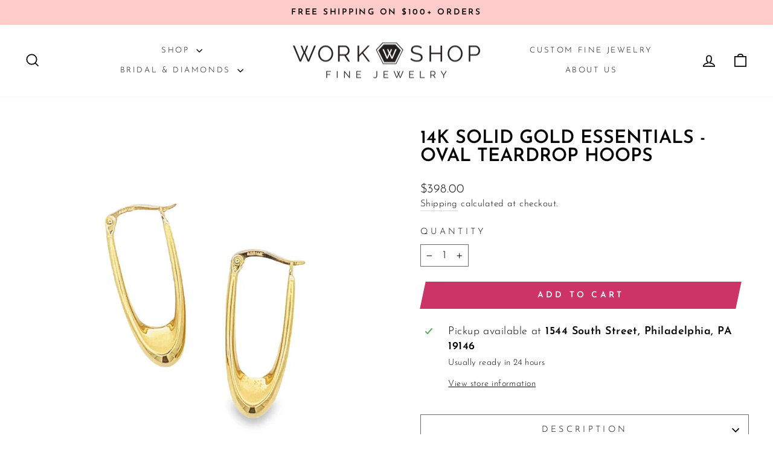

--- FILE ---
content_type: text/html; charset=utf-8
request_url: https://www.workshopunderground.com/products/14k-solid-gold-essentials-oval-teardrop-hoops
body_size: 29634
content:
<!doctype html>
<html class="no-js" lang="en" dir="ltr">
<head>
<!-- Start of Booster Apps Seo-0.1-->
<title>14K solid gold essentials - oval teardrop hoops | Workshop Fine Jewelry</title><meta name="description" content="14K solid gold essentials - oval teardrop hoops |   Our 14K Essentials collection is designed to last a lifetime. Crafted of solid 14K gold, our jewelry will never tarnish, allowing you to wear these pieces every day.Materialsrecycled 14K ..." /><script type="application/ld+json">
  {
    "@context": "https://schema.org",
    "@type": "WebSite",
    "name": "Workshop Fine Jewelry",
    "url": "https://www.workshopunderground.com",
    "potentialAction": {
      "@type": "SearchAction",
      "query-input": "required name=query",
      "target": "https://www.workshopunderground.com/search?q={query}"
    }
  }
</script><script type="application/ld+json">
  {
    "@context": "https://schema.org",
    "@type": "Product",
    "name": "14K solid gold essentials - oval teardrop hoops",
    "brand": {"@type": "Brand","name": "PHYNE"},
    "sku": "14SG-E-14K-1020",
    "mpn": "",
    "description": " \n\n Our 14K Essentials collection is designed to last a lifetime. Crafted of solid 14K gold, our jewelry will never tarnish, allowing you to wear these pieces every day.\n\n\n\nMaterials\n\nrecycled 14K solid gold\n\n\nEarring Specsapprox. 1 1\/8\" long with 3\/8\" diameter\n\n\n\n\n\n\n\n\n\n\n\n\n\nQuestions?Text us at 215-987-3534 for the fastest response.\n\n\n\n\n\n\n\n\n\n\n",
    "url": "https://www.workshopunderground.com/products/14k-solid-gold-essentials-oval-teardrop-hoops","image": "https://www.workshopunderground.com/cdn/shop/files/2023-06-28-19-02-43_2054x.jpg?v=1749160480","itemCondition": "https://schema.org/NewCondition",
    "offers": [{
          "@type": "Offer","price": "398.00","priceCurrency": "USD",
          "itemCondition": "https://schema.org/NewCondition",
          "url": "https://www.workshopunderground.com/products/14k-solid-gold-essentials-oval-teardrop-hoops?variant=45150667243797",
          "sku": "14SG-E-14K-1020",
          "mpn": "",
          "availability" : "https://schema.org/InStock",
          "priceValidUntil": "2026-02-22","gtin14": ""}]}
</script>
<!-- end of Booster Apps SEO -->

  <meta charset="utf-8">
  <meta http-equiv="X-UA-Compatible" content="IE=edge,chrome=1">
  <meta name="viewport" content="width=device-width,initial-scale=1">
  <meta name="theme-color" content="#cc3366">
  <link rel="canonical" href="https://www.workshopunderground.com/products/14k-solid-gold-essentials-oval-teardrop-hoops">
  <link rel="preconnect" href="https://cdn.shopify.com" crossorigin>
  <link rel="preconnect" href="https://fonts.shopifycdn.com" crossorigin>
  <link rel="dns-prefetch" href="https://productreviews.shopifycdn.com">
  <link rel="dns-prefetch" href="https://ajax.googleapis.com">
  <link rel="dns-prefetch" href="https://maps.googleapis.com">
  <link rel="dns-prefetch" href="https://maps.gstatic.com"><link rel="shortcut icon" href="//www.workshopunderground.com/cdn/shop/files/W_LOGO_32x32.png?v=1692110055" type="image/png" />
<meta property="og:site_name" content="Workshop Fine Jewelry">
  <meta property="og:url" content="https://www.workshopunderground.com/products/14k-solid-gold-essentials-oval-teardrop-hoops">
  <meta property="og:title" content="14K solid gold essentials - oval teardrop hoops">
  <meta property="og:type" content="product">
  <meta property="og:description" content="Workshop Fine Jewelry earrings: 14K gold hoops, modern gemstone designs, pearl strands &amp; custom birthstone styles. Timeless heirloom pieces made in Philly."><meta property="og:image" content="http://www.workshopunderground.com/cdn/shop/files/2023-06-28-19-02-43.jpg?v=1749160480">
    <meta property="og:image:secure_url" content="https://www.workshopunderground.com/cdn/shop/files/2023-06-28-19-02-43.jpg?v=1749160480">
    <meta property="og:image:width" content="2054">
    <meta property="og:image:height" content="2054"><meta name="twitter:site" content="@">
  <meta name="twitter:card" content="summary_large_image">
  <meta name="twitter:title" content="14K solid gold essentials - oval teardrop hoops">
  <meta name="twitter:description" content="Workshop Fine Jewelry earrings: 14K gold hoops, modern gemstone designs, pearl strands &amp; custom birthstone styles. Timeless heirloom pieces made in Philly.">
<style data-shopify>@font-face {
  font-family: "Josefin Sans";
  font-weight: 600;
  font-style: normal;
  font-display: swap;
  src: url("//www.workshopunderground.com/cdn/fonts/josefin_sans/josefinsans_n6.afe095792949c54ae236c64ec95a9caea4be35d6.woff2") format("woff2"),
       url("//www.workshopunderground.com/cdn/fonts/josefin_sans/josefinsans_n6.0ea222c12f299e43fa61b9245ec23b623ebeb1e9.woff") format("woff");
}

  @font-face {
  font-family: "Josefin Sans";
  font-weight: 300;
  font-style: normal;
  font-display: swap;
  src: url("//www.workshopunderground.com/cdn/fonts/josefin_sans/josefinsans_n3.374d5f789b55dc43ab676daa4d4b2e3218eb6d25.woff2") format("woff2"),
       url("//www.workshopunderground.com/cdn/fonts/josefin_sans/josefinsans_n3.96e999b56a2455ae25366c2fa92b6bd8280af01a.woff") format("woff");
}


  @font-face {
  font-family: "Josefin Sans";
  font-weight: 600;
  font-style: normal;
  font-display: swap;
  src: url("//www.workshopunderground.com/cdn/fonts/josefin_sans/josefinsans_n6.afe095792949c54ae236c64ec95a9caea4be35d6.woff2") format("woff2"),
       url("//www.workshopunderground.com/cdn/fonts/josefin_sans/josefinsans_n6.0ea222c12f299e43fa61b9245ec23b623ebeb1e9.woff") format("woff");
}

  @font-face {
  font-family: "Josefin Sans";
  font-weight: 300;
  font-style: italic;
  font-display: swap;
  src: url("//www.workshopunderground.com/cdn/fonts/josefin_sans/josefinsans_i3.fa135db3a1aedba72fa0faddcfc63015a658db80.woff2") format("woff2"),
       url("//www.workshopunderground.com/cdn/fonts/josefin_sans/josefinsans_i3.7b6eb36e9626277bd8a95b07388a9e1123f85281.woff") format("woff");
}

  @font-face {
  font-family: "Josefin Sans";
  font-weight: 600;
  font-style: italic;
  font-display: swap;
  src: url("//www.workshopunderground.com/cdn/fonts/josefin_sans/josefinsans_i6.7a9f0e99230d38dd3e0abe7ca5ca23f913d05281.woff2") format("woff2"),
       url("//www.workshopunderground.com/cdn/fonts/josefin_sans/josefinsans_i6.67c153e9e49a5dd7b6b7058351ca5c215b18a446.woff") format("woff");
}

</style><link href="//www.workshopunderground.com/cdn/shop/t/25/assets/theme.css?v=150126757596677677541755543393" rel="stylesheet" type="text/css" media="all" />
<style data-shopify>:root {
    --typeHeaderPrimary: "Josefin Sans";
    --typeHeaderFallback: sans-serif;
    --typeHeaderSize: 36px;
    --typeHeaderWeight: 600;
    --typeHeaderLineHeight: 1;
    --typeHeaderSpacing: 0.0em;

    --typeBasePrimary:"Josefin Sans";
    --typeBaseFallback:sans-serif;
    --typeBaseSize: 18px;
    --typeBaseWeight: 300;
    --typeBaseSpacing: 0.025em;
    --typeBaseLineHeight: 1.4;
    --typeBaselineHeightMinus01: 1.3;

    --typeCollectionTitle: 20px;

    --iconWeight: 4px;
    --iconLinecaps: miter;

    
        --buttonRadius: 0;
    

    --colorGridOverlayOpacity: 0.1;
    }

    .placeholder-content {
    background-image: linear-gradient(100deg, #ffffff 40%, #f7f7f7 63%, #ffffff 79%);
    }</style><script>
    document.documentElement.className = document.documentElement.className.replace('no-js', 'js');

    window.theme = window.theme || {};
    theme.routes = {
      home: "/",
      cart: "/cart.js",
      cartPage: "/cart",
      cartAdd: "/cart/add.js",
      cartChange: "/cart/change.js",
      search: "/search",
      predictiveSearch: "/search/suggest"
    };
    theme.strings = {
      soldOut: "Sold Out",
      unavailable: "Unavailable",
      inStockLabel: "In stock, ready to ship",
      oneStockLabel: "Low stock - [count] item left",
      otherStockLabel: "Low stock - [count] items left",
      willNotShipUntil: "Ready to ship [date]",
      willBeInStockAfter: "Back in stock [date]",
      waitingForStock: "Backordered, shipping soon",
      savePrice: "Save [saved_amount]",
      cartEmpty: "Your cart is currently empty.",
      cartTermsConfirmation: "You must agree with the terms and conditions of sales to check out",
      searchCollections: "Collections",
      searchPages: "Pages",
      searchArticles: "Articles",
      productFrom: "from ",
      maxQuantity: "You can only have [quantity] of [title] in your cart."
    };
    theme.settings = {
      cartType: "drawer",
      isCustomerTemplate: false,
      moneyFormat: "${{amount}}",
      saveType: "dollar",
      productImageSize: "square",
      productImageCover: true,
      predictiveSearch: true,
      predictiveSearchType: null,
      predictiveSearchVendor: false,
      predictiveSearchPrice: false,
      quickView: false,
      themeName: 'Impulse',
      themeVersion: "7.4.1"
    };
  </script>

  <script>window.performance && window.performance.mark && window.performance.mark('shopify.content_for_header.start');</script><meta name="google-site-verification" content="NKT7VNd0V08AmWXMhfg14grtyF1vP9TAzI1F4W4mSBc">
<meta id="shopify-digital-wallet" name="shopify-digital-wallet" content="/1674246/digital_wallets/dialog">
<meta name="shopify-checkout-api-token" content="acf5a68cff57a8906e45165bb661ac59">
<meta id="in-context-paypal-metadata" data-shop-id="1674246" data-venmo-supported="false" data-environment="production" data-locale="en_US" data-paypal-v4="true" data-currency="USD">
<link rel="alternate" type="application/json+oembed" href="https://www.workshopunderground.com/products/14k-solid-gold-essentials-oval-teardrop-hoops.oembed">
<script async="async" src="/checkouts/internal/preloads.js?locale=en-US"></script>
<link rel="preconnect" href="https://shop.app" crossorigin="anonymous">
<script async="async" src="https://shop.app/checkouts/internal/preloads.js?locale=en-US&shop_id=1674246" crossorigin="anonymous"></script>
<script id="apple-pay-shop-capabilities" type="application/json">{"shopId":1674246,"countryCode":"US","currencyCode":"USD","merchantCapabilities":["supports3DS"],"merchantId":"gid:\/\/shopify\/Shop\/1674246","merchantName":"Workshop Fine Jewelry","requiredBillingContactFields":["postalAddress","email"],"requiredShippingContactFields":["postalAddress","email"],"shippingType":"shipping","supportedNetworks":["visa","masterCard","amex","discover","elo","jcb"],"total":{"type":"pending","label":"Workshop Fine Jewelry","amount":"1.00"},"shopifyPaymentsEnabled":true,"supportsSubscriptions":true}</script>
<script id="shopify-features" type="application/json">{"accessToken":"acf5a68cff57a8906e45165bb661ac59","betas":["rich-media-storefront-analytics"],"domain":"www.workshopunderground.com","predictiveSearch":true,"shopId":1674246,"locale":"en"}</script>
<script>var Shopify = Shopify || {};
Shopify.shop = "10000trinkets-com.myshopify.com";
Shopify.locale = "en";
Shopify.currency = {"active":"USD","rate":"1.0"};
Shopify.country = "US";
Shopify.theme = {"name":"Impulse - Next Chapter Version","id":163526541589,"schema_name":"Impulse","schema_version":"7.4.1","theme_store_id":857,"role":"main"};
Shopify.theme.handle = "null";
Shopify.theme.style = {"id":null,"handle":null};
Shopify.cdnHost = "www.workshopunderground.com/cdn";
Shopify.routes = Shopify.routes || {};
Shopify.routes.root = "/";</script>
<script type="module">!function(o){(o.Shopify=o.Shopify||{}).modules=!0}(window);</script>
<script>!function(o){function n(){var o=[];function n(){o.push(Array.prototype.slice.apply(arguments))}return n.q=o,n}var t=o.Shopify=o.Shopify||{};t.loadFeatures=n(),t.autoloadFeatures=n()}(window);</script>
<script>
  window.ShopifyPay = window.ShopifyPay || {};
  window.ShopifyPay.apiHost = "shop.app\/pay";
  window.ShopifyPay.redirectState = null;
</script>
<script id="shop-js-analytics" type="application/json">{"pageType":"product"}</script>
<script defer="defer" async type="module" src="//www.workshopunderground.com/cdn/shopifycloud/shop-js/modules/v2/client.init-shop-cart-sync_BT-GjEfc.en.esm.js"></script>
<script defer="defer" async type="module" src="//www.workshopunderground.com/cdn/shopifycloud/shop-js/modules/v2/chunk.common_D58fp_Oc.esm.js"></script>
<script defer="defer" async type="module" src="//www.workshopunderground.com/cdn/shopifycloud/shop-js/modules/v2/chunk.modal_xMitdFEc.esm.js"></script>
<script type="module">
  await import("//www.workshopunderground.com/cdn/shopifycloud/shop-js/modules/v2/client.init-shop-cart-sync_BT-GjEfc.en.esm.js");
await import("//www.workshopunderground.com/cdn/shopifycloud/shop-js/modules/v2/chunk.common_D58fp_Oc.esm.js");
await import("//www.workshopunderground.com/cdn/shopifycloud/shop-js/modules/v2/chunk.modal_xMitdFEc.esm.js");

  window.Shopify.SignInWithShop?.initShopCartSync?.({"fedCMEnabled":true,"windoidEnabled":true});

</script>
<script defer="defer" async type="module" src="//www.workshopunderground.com/cdn/shopifycloud/shop-js/modules/v2/client.payment-terms_Ci9AEqFq.en.esm.js"></script>
<script defer="defer" async type="module" src="//www.workshopunderground.com/cdn/shopifycloud/shop-js/modules/v2/chunk.common_D58fp_Oc.esm.js"></script>
<script defer="defer" async type="module" src="//www.workshopunderground.com/cdn/shopifycloud/shop-js/modules/v2/chunk.modal_xMitdFEc.esm.js"></script>
<script type="module">
  await import("//www.workshopunderground.com/cdn/shopifycloud/shop-js/modules/v2/client.payment-terms_Ci9AEqFq.en.esm.js");
await import("//www.workshopunderground.com/cdn/shopifycloud/shop-js/modules/v2/chunk.common_D58fp_Oc.esm.js");
await import("//www.workshopunderground.com/cdn/shopifycloud/shop-js/modules/v2/chunk.modal_xMitdFEc.esm.js");

  
</script>
<script>
  window.Shopify = window.Shopify || {};
  if (!window.Shopify.featureAssets) window.Shopify.featureAssets = {};
  window.Shopify.featureAssets['shop-js'] = {"shop-cart-sync":["modules/v2/client.shop-cart-sync_DZOKe7Ll.en.esm.js","modules/v2/chunk.common_D58fp_Oc.esm.js","modules/v2/chunk.modal_xMitdFEc.esm.js"],"init-fed-cm":["modules/v2/client.init-fed-cm_B6oLuCjv.en.esm.js","modules/v2/chunk.common_D58fp_Oc.esm.js","modules/v2/chunk.modal_xMitdFEc.esm.js"],"shop-cash-offers":["modules/v2/client.shop-cash-offers_D2sdYoxE.en.esm.js","modules/v2/chunk.common_D58fp_Oc.esm.js","modules/v2/chunk.modal_xMitdFEc.esm.js"],"shop-login-button":["modules/v2/client.shop-login-button_QeVjl5Y3.en.esm.js","modules/v2/chunk.common_D58fp_Oc.esm.js","modules/v2/chunk.modal_xMitdFEc.esm.js"],"pay-button":["modules/v2/client.pay-button_DXTOsIq6.en.esm.js","modules/v2/chunk.common_D58fp_Oc.esm.js","modules/v2/chunk.modal_xMitdFEc.esm.js"],"shop-button":["modules/v2/client.shop-button_DQZHx9pm.en.esm.js","modules/v2/chunk.common_D58fp_Oc.esm.js","modules/v2/chunk.modal_xMitdFEc.esm.js"],"avatar":["modules/v2/client.avatar_BTnouDA3.en.esm.js"],"init-windoid":["modules/v2/client.init-windoid_CR1B-cfM.en.esm.js","modules/v2/chunk.common_D58fp_Oc.esm.js","modules/v2/chunk.modal_xMitdFEc.esm.js"],"init-shop-for-new-customer-accounts":["modules/v2/client.init-shop-for-new-customer-accounts_C_vY_xzh.en.esm.js","modules/v2/client.shop-login-button_QeVjl5Y3.en.esm.js","modules/v2/chunk.common_D58fp_Oc.esm.js","modules/v2/chunk.modal_xMitdFEc.esm.js"],"init-shop-email-lookup-coordinator":["modules/v2/client.init-shop-email-lookup-coordinator_BI7n9ZSv.en.esm.js","modules/v2/chunk.common_D58fp_Oc.esm.js","modules/v2/chunk.modal_xMitdFEc.esm.js"],"init-shop-cart-sync":["modules/v2/client.init-shop-cart-sync_BT-GjEfc.en.esm.js","modules/v2/chunk.common_D58fp_Oc.esm.js","modules/v2/chunk.modal_xMitdFEc.esm.js"],"shop-toast-manager":["modules/v2/client.shop-toast-manager_DiYdP3xc.en.esm.js","modules/v2/chunk.common_D58fp_Oc.esm.js","modules/v2/chunk.modal_xMitdFEc.esm.js"],"init-customer-accounts":["modules/v2/client.init-customer-accounts_D9ZNqS-Q.en.esm.js","modules/v2/client.shop-login-button_QeVjl5Y3.en.esm.js","modules/v2/chunk.common_D58fp_Oc.esm.js","modules/v2/chunk.modal_xMitdFEc.esm.js"],"init-customer-accounts-sign-up":["modules/v2/client.init-customer-accounts-sign-up_iGw4briv.en.esm.js","modules/v2/client.shop-login-button_QeVjl5Y3.en.esm.js","modules/v2/chunk.common_D58fp_Oc.esm.js","modules/v2/chunk.modal_xMitdFEc.esm.js"],"shop-follow-button":["modules/v2/client.shop-follow-button_CqMgW2wH.en.esm.js","modules/v2/chunk.common_D58fp_Oc.esm.js","modules/v2/chunk.modal_xMitdFEc.esm.js"],"checkout-modal":["modules/v2/client.checkout-modal_xHeaAweL.en.esm.js","modules/v2/chunk.common_D58fp_Oc.esm.js","modules/v2/chunk.modal_xMitdFEc.esm.js"],"shop-login":["modules/v2/client.shop-login_D91U-Q7h.en.esm.js","modules/v2/chunk.common_D58fp_Oc.esm.js","modules/v2/chunk.modal_xMitdFEc.esm.js"],"lead-capture":["modules/v2/client.lead-capture_BJmE1dJe.en.esm.js","modules/v2/chunk.common_D58fp_Oc.esm.js","modules/v2/chunk.modal_xMitdFEc.esm.js"],"payment-terms":["modules/v2/client.payment-terms_Ci9AEqFq.en.esm.js","modules/v2/chunk.common_D58fp_Oc.esm.js","modules/v2/chunk.modal_xMitdFEc.esm.js"]};
</script>
<script>(function() {
  var isLoaded = false;
  function asyncLoad() {
    if (isLoaded) return;
    isLoaded = true;
    var urls = ["\/\/www.powr.io\/powr.js?powr-token=10000trinkets-com.myshopify.com\u0026external-type=shopify\u0026shop=10000trinkets-com.myshopify.com","https:\/\/obscure-escarpment-2240.herokuapp.com\/js\/best_custom_product_options.js?shop=10000trinkets-com.myshopify.com"];
    for (var i = 0; i < urls.length; i++) {
      var s = document.createElement('script');
      s.type = 'text/javascript';
      s.async = true;
      s.src = urls[i];
      var x = document.getElementsByTagName('script')[0];
      x.parentNode.insertBefore(s, x);
    }
  };
  if(window.attachEvent) {
    window.attachEvent('onload', asyncLoad);
  } else {
    window.addEventListener('load', asyncLoad, false);
  }
})();</script>
<script id="__st">var __st={"a":1674246,"offset":-18000,"reqid":"8a9ed23d-a6fa-4f04-a399-7f4fb82bd853-1769167419","pageurl":"www.workshopunderground.com\/products\/14k-solid-gold-essentials-oval-teardrop-hoops","u":"5064ae27e312","p":"product","rtyp":"product","rid":8332924354837};</script>
<script>window.ShopifyPaypalV4VisibilityTracking = true;</script>
<script id="captcha-bootstrap">!function(){'use strict';const t='contact',e='account',n='new_comment',o=[[t,t],['blogs',n],['comments',n],[t,'customer']],c=[[e,'customer_login'],[e,'guest_login'],[e,'recover_customer_password'],[e,'create_customer']],r=t=>t.map((([t,e])=>`form[action*='/${t}']:not([data-nocaptcha='true']) input[name='form_type'][value='${e}']`)).join(','),a=t=>()=>t?[...document.querySelectorAll(t)].map((t=>t.form)):[];function s(){const t=[...o],e=r(t);return a(e)}const i='password',u='form_key',d=['recaptcha-v3-token','g-recaptcha-response','h-captcha-response',i],f=()=>{try{return window.sessionStorage}catch{return}},m='__shopify_v',_=t=>t.elements[u];function p(t,e,n=!1){try{const o=window.sessionStorage,c=JSON.parse(o.getItem(e)),{data:r}=function(t){const{data:e,action:n}=t;return t[m]||n?{data:e,action:n}:{data:t,action:n}}(c);for(const[e,n]of Object.entries(r))t.elements[e]&&(t.elements[e].value=n);n&&o.removeItem(e)}catch(o){console.error('form repopulation failed',{error:o})}}const l='form_type',E='cptcha';function T(t){t.dataset[E]=!0}const w=window,h=w.document,L='Shopify',v='ce_forms',y='captcha';let A=!1;((t,e)=>{const n=(g='f06e6c50-85a8-45c8-87d0-21a2b65856fe',I='https://cdn.shopify.com/shopifycloud/storefront-forms-hcaptcha/ce_storefront_forms_captcha_hcaptcha.v1.5.2.iife.js',D={infoText:'Protected by hCaptcha',privacyText:'Privacy',termsText:'Terms'},(t,e,n)=>{const o=w[L][v],c=o.bindForm;if(c)return c(t,g,e,D).then(n);var r;o.q.push([[t,g,e,D],n]),r=I,A||(h.body.append(Object.assign(h.createElement('script'),{id:'captcha-provider',async:!0,src:r})),A=!0)});var g,I,D;w[L]=w[L]||{},w[L][v]=w[L][v]||{},w[L][v].q=[],w[L][y]=w[L][y]||{},w[L][y].protect=function(t,e){n(t,void 0,e),T(t)},Object.freeze(w[L][y]),function(t,e,n,w,h,L){const[v,y,A,g]=function(t,e,n){const i=e?o:[],u=t?c:[],d=[...i,...u],f=r(d),m=r(i),_=r(d.filter((([t,e])=>n.includes(e))));return[a(f),a(m),a(_),s()]}(w,h,L),I=t=>{const e=t.target;return e instanceof HTMLFormElement?e:e&&e.form},D=t=>v().includes(t);t.addEventListener('submit',(t=>{const e=I(t);if(!e)return;const n=D(e)&&!e.dataset.hcaptchaBound&&!e.dataset.recaptchaBound,o=_(e),c=g().includes(e)&&(!o||!o.value);(n||c)&&t.preventDefault(),c&&!n&&(function(t){try{if(!f())return;!function(t){const e=f();if(!e)return;const n=_(t);if(!n)return;const o=n.value;o&&e.removeItem(o)}(t);const e=Array.from(Array(32),(()=>Math.random().toString(36)[2])).join('');!function(t,e){_(t)||t.append(Object.assign(document.createElement('input'),{type:'hidden',name:u})),t.elements[u].value=e}(t,e),function(t,e){const n=f();if(!n)return;const o=[...t.querySelectorAll(`input[type='${i}']`)].map((({name:t})=>t)),c=[...d,...o],r={};for(const[a,s]of new FormData(t).entries())c.includes(a)||(r[a]=s);n.setItem(e,JSON.stringify({[m]:1,action:t.action,data:r}))}(t,e)}catch(e){console.error('failed to persist form',e)}}(e),e.submit())}));const S=(t,e)=>{t&&!t.dataset[E]&&(n(t,e.some((e=>e===t))),T(t))};for(const o of['focusin','change'])t.addEventListener(o,(t=>{const e=I(t);D(e)&&S(e,y())}));const B=e.get('form_key'),M=e.get(l),P=B&&M;t.addEventListener('DOMContentLoaded',(()=>{const t=y();if(P)for(const e of t)e.elements[l].value===M&&p(e,B);[...new Set([...A(),...v().filter((t=>'true'===t.dataset.shopifyCaptcha))])].forEach((e=>S(e,t)))}))}(h,new URLSearchParams(w.location.search),n,t,e,['guest_login'])})(!0,!0)}();</script>
<script integrity="sha256-4kQ18oKyAcykRKYeNunJcIwy7WH5gtpwJnB7kiuLZ1E=" data-source-attribution="shopify.loadfeatures" defer="defer" src="//www.workshopunderground.com/cdn/shopifycloud/storefront/assets/storefront/load_feature-a0a9edcb.js" crossorigin="anonymous"></script>
<script crossorigin="anonymous" defer="defer" src="//www.workshopunderground.com/cdn/shopifycloud/storefront/assets/shopify_pay/storefront-65b4c6d7.js?v=20250812"></script>
<script data-source-attribution="shopify.dynamic_checkout.dynamic.init">var Shopify=Shopify||{};Shopify.PaymentButton=Shopify.PaymentButton||{isStorefrontPortableWallets:!0,init:function(){window.Shopify.PaymentButton.init=function(){};var t=document.createElement("script");t.src="https://www.workshopunderground.com/cdn/shopifycloud/portable-wallets/latest/portable-wallets.en.js",t.type="module",document.head.appendChild(t)}};
</script>
<script data-source-attribution="shopify.dynamic_checkout.buyer_consent">
  function portableWalletsHideBuyerConsent(e){var t=document.getElementById("shopify-buyer-consent"),n=document.getElementById("shopify-subscription-policy-button");t&&n&&(t.classList.add("hidden"),t.setAttribute("aria-hidden","true"),n.removeEventListener("click",e))}function portableWalletsShowBuyerConsent(e){var t=document.getElementById("shopify-buyer-consent"),n=document.getElementById("shopify-subscription-policy-button");t&&n&&(t.classList.remove("hidden"),t.removeAttribute("aria-hidden"),n.addEventListener("click",e))}window.Shopify?.PaymentButton&&(window.Shopify.PaymentButton.hideBuyerConsent=portableWalletsHideBuyerConsent,window.Shopify.PaymentButton.showBuyerConsent=portableWalletsShowBuyerConsent);
</script>
<script data-source-attribution="shopify.dynamic_checkout.cart.bootstrap">document.addEventListener("DOMContentLoaded",(function(){function t(){return document.querySelector("shopify-accelerated-checkout-cart, shopify-accelerated-checkout")}if(t())Shopify.PaymentButton.init();else{new MutationObserver((function(e,n){t()&&(Shopify.PaymentButton.init(),n.disconnect())})).observe(document.body,{childList:!0,subtree:!0})}}));
</script>
<link id="shopify-accelerated-checkout-styles" rel="stylesheet" media="screen" href="https://www.workshopunderground.com/cdn/shopifycloud/portable-wallets/latest/accelerated-checkout-backwards-compat.css" crossorigin="anonymous">
<style id="shopify-accelerated-checkout-cart">
        #shopify-buyer-consent {
  margin-top: 1em;
  display: inline-block;
  width: 100%;
}

#shopify-buyer-consent.hidden {
  display: none;
}

#shopify-subscription-policy-button {
  background: none;
  border: none;
  padding: 0;
  text-decoration: underline;
  font-size: inherit;
  cursor: pointer;
}

#shopify-subscription-policy-button::before {
  box-shadow: none;
}

      </style>

<script>window.performance && window.performance.mark && window.performance.mark('shopify.content_for_header.end');</script>

  <script src="//www.workshopunderground.com/cdn/shop/t/25/assets/vendor-scripts-v11.js" defer="defer"></script><script src="//www.workshopunderground.com/cdn/shop/t/25/assets/theme.js?v=136904160527539270741713551505" defer="defer"></script>
<meta name="p:domain_verify" content="d21e68689c4191fc310f03af4907011a"/>
<!-- BEGIN app block: shopify://apps/klaviyo-email-marketing-sms/blocks/klaviyo-onsite-embed/2632fe16-c075-4321-a88b-50b567f42507 -->












  <script async src="https://static.klaviyo.com/onsite/js/RMBFCd/klaviyo.js?company_id=RMBFCd"></script>
  <script>!function(){if(!window.klaviyo){window._klOnsite=window._klOnsite||[];try{window.klaviyo=new Proxy({},{get:function(n,i){return"push"===i?function(){var n;(n=window._klOnsite).push.apply(n,arguments)}:function(){for(var n=arguments.length,o=new Array(n),w=0;w<n;w++)o[w]=arguments[w];var t="function"==typeof o[o.length-1]?o.pop():void 0,e=new Promise((function(n){window._klOnsite.push([i].concat(o,[function(i){t&&t(i),n(i)}]))}));return e}}})}catch(n){window.klaviyo=window.klaviyo||[],window.klaviyo.push=function(){var n;(n=window._klOnsite).push.apply(n,arguments)}}}}();</script>

  
    <script id="viewed_product">
      if (item == null) {
        var _learnq = _learnq || [];

        var MetafieldReviews = null
        var MetafieldYotpoRating = null
        var MetafieldYotpoCount = null
        var MetafieldLooxRating = null
        var MetafieldLooxCount = null
        var okendoProduct = null
        var okendoProductReviewCount = null
        var okendoProductReviewAverageValue = null
        try {
          // The following fields are used for Customer Hub recently viewed in order to add reviews.
          // This information is not part of __kla_viewed. Instead, it is part of __kla_viewed_reviewed_items
          MetafieldReviews = {};
          MetafieldYotpoRating = null
          MetafieldYotpoCount = null
          MetafieldLooxRating = null
          MetafieldLooxCount = null

          okendoProduct = null
          // If the okendo metafield is not legacy, it will error, which then requires the new json formatted data
          if (okendoProduct && 'error' in okendoProduct) {
            okendoProduct = null
          }
          okendoProductReviewCount = okendoProduct ? okendoProduct.reviewCount : null
          okendoProductReviewAverageValue = okendoProduct ? okendoProduct.reviewAverageValue : null
        } catch (error) {
          console.error('Error in Klaviyo onsite reviews tracking:', error);
        }

        var item = {
          Name: "14K solid gold essentials - oval teardrop hoops",
          ProductID: 8332924354837,
          Categories: ["14K solid gold earrings","Earrings","Shop All","Timeless 14K - the new modern classics"],
          ImageURL: "https://www.workshopunderground.com/cdn/shop/files/2023-06-28-19-02-43_grande.jpg?v=1749160480",
          URL: "https://www.workshopunderground.com/products/14k-solid-gold-essentials-oval-teardrop-hoops",
          Brand: "PHYNE",
          Price: "$398.00",
          Value: "398.00",
          CompareAtPrice: "$0.00"
        };
        _learnq.push(['track', 'Viewed Product', item]);
        _learnq.push(['trackViewedItem', {
          Title: item.Name,
          ItemId: item.ProductID,
          Categories: item.Categories,
          ImageUrl: item.ImageURL,
          Url: item.URL,
          Metadata: {
            Brand: item.Brand,
            Price: item.Price,
            Value: item.Value,
            CompareAtPrice: item.CompareAtPrice
          },
          metafields:{
            reviews: MetafieldReviews,
            yotpo:{
              rating: MetafieldYotpoRating,
              count: MetafieldYotpoCount,
            },
            loox:{
              rating: MetafieldLooxRating,
              count: MetafieldLooxCount,
            },
            okendo: {
              rating: okendoProductReviewAverageValue,
              count: okendoProductReviewCount,
            }
          }
        }]);
      }
    </script>
  




  <script>
    window.klaviyoReviewsProductDesignMode = false
  </script>







<!-- END app block --><script src="https://cdn.shopify.com/extensions/5e6bc2c3-a41d-4fbe-950a-4e52c00b7258/forms-2297/assets/shopify-forms-loader.js" type="text/javascript" defer="defer"></script>
<link href="https://monorail-edge.shopifysvc.com" rel="dns-prefetch">
<script>(function(){if ("sendBeacon" in navigator && "performance" in window) {try {var session_token_from_headers = performance.getEntriesByType('navigation')[0].serverTiming.find(x => x.name == '_s').description;} catch {var session_token_from_headers = undefined;}var session_cookie_matches = document.cookie.match(/_shopify_s=([^;]*)/);var session_token_from_cookie = session_cookie_matches && session_cookie_matches.length === 2 ? session_cookie_matches[1] : "";var session_token = session_token_from_headers || session_token_from_cookie || "";function handle_abandonment_event(e) {var entries = performance.getEntries().filter(function(entry) {return /monorail-edge.shopifysvc.com/.test(entry.name);});if (!window.abandonment_tracked && entries.length === 0) {window.abandonment_tracked = true;var currentMs = Date.now();var navigation_start = performance.timing.navigationStart;var payload = {shop_id: 1674246,url: window.location.href,navigation_start,duration: currentMs - navigation_start,session_token,page_type: "product"};window.navigator.sendBeacon("https://monorail-edge.shopifysvc.com/v1/produce", JSON.stringify({schema_id: "online_store_buyer_site_abandonment/1.1",payload: payload,metadata: {event_created_at_ms: currentMs,event_sent_at_ms: currentMs}}));}}window.addEventListener('pagehide', handle_abandonment_event);}}());</script>
<script id="web-pixels-manager-setup">(function e(e,d,r,n,o){if(void 0===o&&(o={}),!Boolean(null===(a=null===(i=window.Shopify)||void 0===i?void 0:i.analytics)||void 0===a?void 0:a.replayQueue)){var i,a;window.Shopify=window.Shopify||{};var t=window.Shopify;t.analytics=t.analytics||{};var s=t.analytics;s.replayQueue=[],s.publish=function(e,d,r){return s.replayQueue.push([e,d,r]),!0};try{self.performance.mark("wpm:start")}catch(e){}var l=function(){var e={modern:/Edge?\/(1{2}[4-9]|1[2-9]\d|[2-9]\d{2}|\d{4,})\.\d+(\.\d+|)|Firefox\/(1{2}[4-9]|1[2-9]\d|[2-9]\d{2}|\d{4,})\.\d+(\.\d+|)|Chrom(ium|e)\/(9{2}|\d{3,})\.\d+(\.\d+|)|(Maci|X1{2}).+ Version\/(15\.\d+|(1[6-9]|[2-9]\d|\d{3,})\.\d+)([,.]\d+|)( \(\w+\)|)( Mobile\/\w+|) Safari\/|Chrome.+OPR\/(9{2}|\d{3,})\.\d+\.\d+|(CPU[ +]OS|iPhone[ +]OS|CPU[ +]iPhone|CPU IPhone OS|CPU iPad OS)[ +]+(15[._]\d+|(1[6-9]|[2-9]\d|\d{3,})[._]\d+)([._]\d+|)|Android:?[ /-](13[3-9]|1[4-9]\d|[2-9]\d{2}|\d{4,})(\.\d+|)(\.\d+|)|Android.+Firefox\/(13[5-9]|1[4-9]\d|[2-9]\d{2}|\d{4,})\.\d+(\.\d+|)|Android.+Chrom(ium|e)\/(13[3-9]|1[4-9]\d|[2-9]\d{2}|\d{4,})\.\d+(\.\d+|)|SamsungBrowser\/([2-9]\d|\d{3,})\.\d+/,legacy:/Edge?\/(1[6-9]|[2-9]\d|\d{3,})\.\d+(\.\d+|)|Firefox\/(5[4-9]|[6-9]\d|\d{3,})\.\d+(\.\d+|)|Chrom(ium|e)\/(5[1-9]|[6-9]\d|\d{3,})\.\d+(\.\d+|)([\d.]+$|.*Safari\/(?![\d.]+ Edge\/[\d.]+$))|(Maci|X1{2}).+ Version\/(10\.\d+|(1[1-9]|[2-9]\d|\d{3,})\.\d+)([,.]\d+|)( \(\w+\)|)( Mobile\/\w+|) Safari\/|Chrome.+OPR\/(3[89]|[4-9]\d|\d{3,})\.\d+\.\d+|(CPU[ +]OS|iPhone[ +]OS|CPU[ +]iPhone|CPU IPhone OS|CPU iPad OS)[ +]+(10[._]\d+|(1[1-9]|[2-9]\d|\d{3,})[._]\d+)([._]\d+|)|Android:?[ /-](13[3-9]|1[4-9]\d|[2-9]\d{2}|\d{4,})(\.\d+|)(\.\d+|)|Mobile Safari.+OPR\/([89]\d|\d{3,})\.\d+\.\d+|Android.+Firefox\/(13[5-9]|1[4-9]\d|[2-9]\d{2}|\d{4,})\.\d+(\.\d+|)|Android.+Chrom(ium|e)\/(13[3-9]|1[4-9]\d|[2-9]\d{2}|\d{4,})\.\d+(\.\d+|)|Android.+(UC? ?Browser|UCWEB|U3)[ /]?(15\.([5-9]|\d{2,})|(1[6-9]|[2-9]\d|\d{3,})\.\d+)\.\d+|SamsungBrowser\/(5\.\d+|([6-9]|\d{2,})\.\d+)|Android.+MQ{2}Browser\/(14(\.(9|\d{2,})|)|(1[5-9]|[2-9]\d|\d{3,})(\.\d+|))(\.\d+|)|K[Aa][Ii]OS\/(3\.\d+|([4-9]|\d{2,})\.\d+)(\.\d+|)/},d=e.modern,r=e.legacy,n=navigator.userAgent;return n.match(d)?"modern":n.match(r)?"legacy":"unknown"}(),u="modern"===l?"modern":"legacy",c=(null!=n?n:{modern:"",legacy:""})[u],f=function(e){return[e.baseUrl,"/wpm","/b",e.hashVersion,"modern"===e.buildTarget?"m":"l",".js"].join("")}({baseUrl:d,hashVersion:r,buildTarget:u}),m=function(e){var d=e.version,r=e.bundleTarget,n=e.surface,o=e.pageUrl,i=e.monorailEndpoint;return{emit:function(e){var a=e.status,t=e.errorMsg,s=(new Date).getTime(),l=JSON.stringify({metadata:{event_sent_at_ms:s},events:[{schema_id:"web_pixels_manager_load/3.1",payload:{version:d,bundle_target:r,page_url:o,status:a,surface:n,error_msg:t},metadata:{event_created_at_ms:s}}]});if(!i)return console&&console.warn&&console.warn("[Web Pixels Manager] No Monorail endpoint provided, skipping logging."),!1;try{return self.navigator.sendBeacon.bind(self.navigator)(i,l)}catch(e){}var u=new XMLHttpRequest;try{return u.open("POST",i,!0),u.setRequestHeader("Content-Type","text/plain"),u.send(l),!0}catch(e){return console&&console.warn&&console.warn("[Web Pixels Manager] Got an unhandled error while logging to Monorail."),!1}}}}({version:r,bundleTarget:l,surface:e.surface,pageUrl:self.location.href,monorailEndpoint:e.monorailEndpoint});try{o.browserTarget=l,function(e){var d=e.src,r=e.async,n=void 0===r||r,o=e.onload,i=e.onerror,a=e.sri,t=e.scriptDataAttributes,s=void 0===t?{}:t,l=document.createElement("script"),u=document.querySelector("head"),c=document.querySelector("body");if(l.async=n,l.src=d,a&&(l.integrity=a,l.crossOrigin="anonymous"),s)for(var f in s)if(Object.prototype.hasOwnProperty.call(s,f))try{l.dataset[f]=s[f]}catch(e){}if(o&&l.addEventListener("load",o),i&&l.addEventListener("error",i),u)u.appendChild(l);else{if(!c)throw new Error("Did not find a head or body element to append the script");c.appendChild(l)}}({src:f,async:!0,onload:function(){if(!function(){var e,d;return Boolean(null===(d=null===(e=window.Shopify)||void 0===e?void 0:e.analytics)||void 0===d?void 0:d.initialized)}()){var d=window.webPixelsManager.init(e)||void 0;if(d){var r=window.Shopify.analytics;r.replayQueue.forEach((function(e){var r=e[0],n=e[1],o=e[2];d.publishCustomEvent(r,n,o)})),r.replayQueue=[],r.publish=d.publishCustomEvent,r.visitor=d.visitor,r.initialized=!0}}},onerror:function(){return m.emit({status:"failed",errorMsg:"".concat(f," has failed to load")})},sri:function(e){var d=/^sha384-[A-Za-z0-9+/=]+$/;return"string"==typeof e&&d.test(e)}(c)?c:"",scriptDataAttributes:o}),m.emit({status:"loading"})}catch(e){m.emit({status:"failed",errorMsg:(null==e?void 0:e.message)||"Unknown error"})}}})({shopId: 1674246,storefrontBaseUrl: "https://www.workshopunderground.com",extensionsBaseUrl: "https://extensions.shopifycdn.com/cdn/shopifycloud/web-pixels-manager",monorailEndpoint: "https://monorail-edge.shopifysvc.com/unstable/produce_batch",surface: "storefront-renderer",enabledBetaFlags: ["2dca8a86"],webPixelsConfigList: [{"id":"912294165","configuration":"{\"campaignID\":\"36570\",\"externalExecutionURL\":\"https:\/\/engine.saasler.com\/api\/v1\/webhook_executions\/484d72b91f3161aaefd5a779a713603d\"}","eventPayloadVersion":"v1","runtimeContext":"STRICT","scriptVersion":"d289952681696d6386fe08be0081117b","type":"APP","apiClientId":3546795,"privacyPurposes":[],"dataSharingAdjustments":{"protectedCustomerApprovalScopes":["read_customer_email","read_customer_personal_data"]}},{"id":"908624149","configuration":"{\"tagID\":\"2613513986259\"}","eventPayloadVersion":"v1","runtimeContext":"STRICT","scriptVersion":"18031546ee651571ed29edbe71a3550b","type":"APP","apiClientId":3009811,"privacyPurposes":["ANALYTICS","MARKETING","SALE_OF_DATA"],"dataSharingAdjustments":{"protectedCustomerApprovalScopes":["read_customer_address","read_customer_email","read_customer_name","read_customer_personal_data","read_customer_phone"]}},{"id":"571408661","configuration":"{\"config\":\"{\\\"google_tag_ids\\\":[\\\"G-PSJPJK9TEL\\\",\\\"AW-603848554\\\",\\\"GT-5NGRCR7\\\"],\\\"target_country\\\":\\\"US\\\",\\\"gtag_events\\\":[{\\\"type\\\":\\\"begin_checkout\\\",\\\"action_label\\\":[\\\"G-PSJPJK9TEL\\\",\\\"AW-603848554\\\/FsaqCMGt_doBEOr-958C\\\"]},{\\\"type\\\":\\\"search\\\",\\\"action_label\\\":[\\\"G-PSJPJK9TEL\\\",\\\"AW-603848554\\\/Qv8RCMSt_doBEOr-958C\\\"]},{\\\"type\\\":\\\"view_item\\\",\\\"action_label\\\":[\\\"G-PSJPJK9TEL\\\",\\\"AW-603848554\\\/_OBhCLut_doBEOr-958C\\\",\\\"MC-W2KY7TR1D6\\\"]},{\\\"type\\\":\\\"purchase\\\",\\\"action_label\\\":[\\\"G-PSJPJK9TEL\\\",\\\"AW-603848554\\\/CrY-CLit_doBEOr-958C\\\",\\\"MC-W2KY7TR1D6\\\"]},{\\\"type\\\":\\\"page_view\\\",\\\"action_label\\\":[\\\"G-PSJPJK9TEL\\\",\\\"AW-603848554\\\/w3GFCLWt_doBEOr-958C\\\",\\\"MC-W2KY7TR1D6\\\"]},{\\\"type\\\":\\\"add_payment_info\\\",\\\"action_label\\\":[\\\"G-PSJPJK9TEL\\\",\\\"AW-603848554\\\/NzPRCMet_doBEOr-958C\\\"]},{\\\"type\\\":\\\"add_to_cart\\\",\\\"action_label\\\":[\\\"G-PSJPJK9TEL\\\",\\\"AW-603848554\\\/Xcy4CL6t_doBEOr-958C\\\"]}],\\\"enable_monitoring_mode\\\":false}\"}","eventPayloadVersion":"v1","runtimeContext":"OPEN","scriptVersion":"b2a88bafab3e21179ed38636efcd8a93","type":"APP","apiClientId":1780363,"privacyPurposes":[],"dataSharingAdjustments":{"protectedCustomerApprovalScopes":["read_customer_address","read_customer_email","read_customer_name","read_customer_personal_data","read_customer_phone"]}},{"id":"263225621","configuration":"{\"pixel_id\":\"768813753947617\",\"pixel_type\":\"facebook_pixel\",\"metaapp_system_user_token\":\"-\"}","eventPayloadVersion":"v1","runtimeContext":"OPEN","scriptVersion":"ca16bc87fe92b6042fbaa3acc2fbdaa6","type":"APP","apiClientId":2329312,"privacyPurposes":["ANALYTICS","MARKETING","SALE_OF_DATA"],"dataSharingAdjustments":{"protectedCustomerApprovalScopes":["read_customer_address","read_customer_email","read_customer_name","read_customer_personal_data","read_customer_phone"]}},{"id":"shopify-app-pixel","configuration":"{}","eventPayloadVersion":"v1","runtimeContext":"STRICT","scriptVersion":"0450","apiClientId":"shopify-pixel","type":"APP","privacyPurposes":["ANALYTICS","MARKETING"]},{"id":"shopify-custom-pixel","eventPayloadVersion":"v1","runtimeContext":"LAX","scriptVersion":"0450","apiClientId":"shopify-pixel","type":"CUSTOM","privacyPurposes":["ANALYTICS","MARKETING"]}],isMerchantRequest: false,initData: {"shop":{"name":"Workshop Fine Jewelry","paymentSettings":{"currencyCode":"USD"},"myshopifyDomain":"10000trinkets-com.myshopify.com","countryCode":"US","storefrontUrl":"https:\/\/www.workshopunderground.com"},"customer":null,"cart":null,"checkout":null,"productVariants":[{"price":{"amount":398.0,"currencyCode":"USD"},"product":{"title":"14K solid gold essentials - oval teardrop hoops","vendor":"PHYNE","id":"8332924354837","untranslatedTitle":"14K solid gold essentials - oval teardrop hoops","url":"\/products\/14k-solid-gold-essentials-oval-teardrop-hoops","type":"Earrings"},"id":"45150667243797","image":{"src":"\/\/www.workshopunderground.com\/cdn\/shop\/files\/2023-06-28-19-02-43.jpg?v=1749160480"},"sku":"14SG-E-14K-1020","title":"Default Title","untranslatedTitle":"Default Title"}],"purchasingCompany":null},},"https://www.workshopunderground.com/cdn","fcfee988w5aeb613cpc8e4bc33m6693e112",{"modern":"","legacy":""},{"shopId":"1674246","storefrontBaseUrl":"https:\/\/www.workshopunderground.com","extensionBaseUrl":"https:\/\/extensions.shopifycdn.com\/cdn\/shopifycloud\/web-pixels-manager","surface":"storefront-renderer","enabledBetaFlags":"[\"2dca8a86\"]","isMerchantRequest":"false","hashVersion":"fcfee988w5aeb613cpc8e4bc33m6693e112","publish":"custom","events":"[[\"page_viewed\",{}],[\"product_viewed\",{\"productVariant\":{\"price\":{\"amount\":398.0,\"currencyCode\":\"USD\"},\"product\":{\"title\":\"14K solid gold essentials - oval teardrop hoops\",\"vendor\":\"PHYNE\",\"id\":\"8332924354837\",\"untranslatedTitle\":\"14K solid gold essentials - oval teardrop hoops\",\"url\":\"\/products\/14k-solid-gold-essentials-oval-teardrop-hoops\",\"type\":\"Earrings\"},\"id\":\"45150667243797\",\"image\":{\"src\":\"\/\/www.workshopunderground.com\/cdn\/shop\/files\/2023-06-28-19-02-43.jpg?v=1749160480\"},\"sku\":\"14SG-E-14K-1020\",\"title\":\"Default Title\",\"untranslatedTitle\":\"Default Title\"}}]]"});</script><script>
  window.ShopifyAnalytics = window.ShopifyAnalytics || {};
  window.ShopifyAnalytics.meta = window.ShopifyAnalytics.meta || {};
  window.ShopifyAnalytics.meta.currency = 'USD';
  var meta = {"product":{"id":8332924354837,"gid":"gid:\/\/shopify\/Product\/8332924354837","vendor":"PHYNE","type":"Earrings","handle":"14k-solid-gold-essentials-oval-teardrop-hoops","variants":[{"id":45150667243797,"price":39800,"name":"14K solid gold essentials - oval teardrop hoops","public_title":null,"sku":"14SG-E-14K-1020"}],"remote":false},"page":{"pageType":"product","resourceType":"product","resourceId":8332924354837,"requestId":"8a9ed23d-a6fa-4f04-a399-7f4fb82bd853-1769167419"}};
  for (var attr in meta) {
    window.ShopifyAnalytics.meta[attr] = meta[attr];
  }
</script>
<script class="analytics">
  (function () {
    var customDocumentWrite = function(content) {
      var jquery = null;

      if (window.jQuery) {
        jquery = window.jQuery;
      } else if (window.Checkout && window.Checkout.$) {
        jquery = window.Checkout.$;
      }

      if (jquery) {
        jquery('body').append(content);
      }
    };

    var hasLoggedConversion = function(token) {
      if (token) {
        return document.cookie.indexOf('loggedConversion=' + token) !== -1;
      }
      return false;
    }

    var setCookieIfConversion = function(token) {
      if (token) {
        var twoMonthsFromNow = new Date(Date.now());
        twoMonthsFromNow.setMonth(twoMonthsFromNow.getMonth() + 2);

        document.cookie = 'loggedConversion=' + token + '; expires=' + twoMonthsFromNow;
      }
    }

    var trekkie = window.ShopifyAnalytics.lib = window.trekkie = window.trekkie || [];
    if (trekkie.integrations) {
      return;
    }
    trekkie.methods = [
      'identify',
      'page',
      'ready',
      'track',
      'trackForm',
      'trackLink'
    ];
    trekkie.factory = function(method) {
      return function() {
        var args = Array.prototype.slice.call(arguments);
        args.unshift(method);
        trekkie.push(args);
        return trekkie;
      };
    };
    for (var i = 0; i < trekkie.methods.length; i++) {
      var key = trekkie.methods[i];
      trekkie[key] = trekkie.factory(key);
    }
    trekkie.load = function(config) {
      trekkie.config = config || {};
      trekkie.config.initialDocumentCookie = document.cookie;
      var first = document.getElementsByTagName('script')[0];
      var script = document.createElement('script');
      script.type = 'text/javascript';
      script.onerror = function(e) {
        var scriptFallback = document.createElement('script');
        scriptFallback.type = 'text/javascript';
        scriptFallback.onerror = function(error) {
                var Monorail = {
      produce: function produce(monorailDomain, schemaId, payload) {
        var currentMs = new Date().getTime();
        var event = {
          schema_id: schemaId,
          payload: payload,
          metadata: {
            event_created_at_ms: currentMs,
            event_sent_at_ms: currentMs
          }
        };
        return Monorail.sendRequest("https://" + monorailDomain + "/v1/produce", JSON.stringify(event));
      },
      sendRequest: function sendRequest(endpointUrl, payload) {
        // Try the sendBeacon API
        if (window && window.navigator && typeof window.navigator.sendBeacon === 'function' && typeof window.Blob === 'function' && !Monorail.isIos12()) {
          var blobData = new window.Blob([payload], {
            type: 'text/plain'
          });

          if (window.navigator.sendBeacon(endpointUrl, blobData)) {
            return true;
          } // sendBeacon was not successful

        } // XHR beacon

        var xhr = new XMLHttpRequest();

        try {
          xhr.open('POST', endpointUrl);
          xhr.setRequestHeader('Content-Type', 'text/plain');
          xhr.send(payload);
        } catch (e) {
          console.log(e);
        }

        return false;
      },
      isIos12: function isIos12() {
        return window.navigator.userAgent.lastIndexOf('iPhone; CPU iPhone OS 12_') !== -1 || window.navigator.userAgent.lastIndexOf('iPad; CPU OS 12_') !== -1;
      }
    };
    Monorail.produce('monorail-edge.shopifysvc.com',
      'trekkie_storefront_load_errors/1.1',
      {shop_id: 1674246,
      theme_id: 163526541589,
      app_name: "storefront",
      context_url: window.location.href,
      source_url: "//www.workshopunderground.com/cdn/s/trekkie.storefront.8d95595f799fbf7e1d32231b9a28fd43b70c67d3.min.js"});

        };
        scriptFallback.async = true;
        scriptFallback.src = '//www.workshopunderground.com/cdn/s/trekkie.storefront.8d95595f799fbf7e1d32231b9a28fd43b70c67d3.min.js';
        first.parentNode.insertBefore(scriptFallback, first);
      };
      script.async = true;
      script.src = '//www.workshopunderground.com/cdn/s/trekkie.storefront.8d95595f799fbf7e1d32231b9a28fd43b70c67d3.min.js';
      first.parentNode.insertBefore(script, first);
    };
    trekkie.load(
      {"Trekkie":{"appName":"storefront","development":false,"defaultAttributes":{"shopId":1674246,"isMerchantRequest":null,"themeId":163526541589,"themeCityHash":"12797926157419573879","contentLanguage":"en","currency":"USD","eventMetadataId":"e344c361-0199-4c6f-bb55-c8399c37d12d"},"isServerSideCookieWritingEnabled":true,"monorailRegion":"shop_domain","enabledBetaFlags":["65f19447"]},"Session Attribution":{},"S2S":{"facebookCapiEnabled":true,"source":"trekkie-storefront-renderer","apiClientId":580111}}
    );

    var loaded = false;
    trekkie.ready(function() {
      if (loaded) return;
      loaded = true;

      window.ShopifyAnalytics.lib = window.trekkie;

      var originalDocumentWrite = document.write;
      document.write = customDocumentWrite;
      try { window.ShopifyAnalytics.merchantGoogleAnalytics.call(this); } catch(error) {};
      document.write = originalDocumentWrite;

      window.ShopifyAnalytics.lib.page(null,{"pageType":"product","resourceType":"product","resourceId":8332924354837,"requestId":"8a9ed23d-a6fa-4f04-a399-7f4fb82bd853-1769167419","shopifyEmitted":true});

      var match = window.location.pathname.match(/checkouts\/(.+)\/(thank_you|post_purchase)/)
      var token = match? match[1]: undefined;
      if (!hasLoggedConversion(token)) {
        setCookieIfConversion(token);
        window.ShopifyAnalytics.lib.track("Viewed Product",{"currency":"USD","variantId":45150667243797,"productId":8332924354837,"productGid":"gid:\/\/shopify\/Product\/8332924354837","name":"14K solid gold essentials - oval teardrop hoops","price":"398.00","sku":"14SG-E-14K-1020","brand":"PHYNE","variant":null,"category":"Earrings","nonInteraction":true,"remote":false},undefined,undefined,{"shopifyEmitted":true});
      window.ShopifyAnalytics.lib.track("monorail:\/\/trekkie_storefront_viewed_product\/1.1",{"currency":"USD","variantId":45150667243797,"productId":8332924354837,"productGid":"gid:\/\/shopify\/Product\/8332924354837","name":"14K solid gold essentials - oval teardrop hoops","price":"398.00","sku":"14SG-E-14K-1020","brand":"PHYNE","variant":null,"category":"Earrings","nonInteraction":true,"remote":false,"referer":"https:\/\/www.workshopunderground.com\/products\/14k-solid-gold-essentials-oval-teardrop-hoops"});
      }
    });


        var eventsListenerScript = document.createElement('script');
        eventsListenerScript.async = true;
        eventsListenerScript.src = "//www.workshopunderground.com/cdn/shopifycloud/storefront/assets/shop_events_listener-3da45d37.js";
        document.getElementsByTagName('head')[0].appendChild(eventsListenerScript);

})();</script>
  <script>
  if (!window.ga || (window.ga && typeof window.ga !== 'function')) {
    window.ga = function ga() {
      (window.ga.q = window.ga.q || []).push(arguments);
      if (window.Shopify && window.Shopify.analytics && typeof window.Shopify.analytics.publish === 'function') {
        window.Shopify.analytics.publish("ga_stub_called", {}, {sendTo: "google_osp_migration"});
      }
      console.error("Shopify's Google Analytics stub called with:", Array.from(arguments), "\nSee https://help.shopify.com/manual/promoting-marketing/pixels/pixel-migration#google for more information.");
    };
    if (window.Shopify && window.Shopify.analytics && typeof window.Shopify.analytics.publish === 'function') {
      window.Shopify.analytics.publish("ga_stub_initialized", {}, {sendTo: "google_osp_migration"});
    }
  }
</script>
<script
  defer
  src="https://www.workshopunderground.com/cdn/shopifycloud/perf-kit/shopify-perf-kit-3.0.4.min.js"
  data-application="storefront-renderer"
  data-shop-id="1674246"
  data-render-region="gcp-us-central1"
  data-page-type="product"
  data-theme-instance-id="163526541589"
  data-theme-name="Impulse"
  data-theme-version="7.4.1"
  data-monorail-region="shop_domain"
  data-resource-timing-sampling-rate="10"
  data-shs="true"
  data-shs-beacon="true"
  data-shs-export-with-fetch="true"
  data-shs-logs-sample-rate="1"
  data-shs-beacon-endpoint="https://www.workshopunderground.com/api/collect"
></script>
</head>

<body class="template-product" data-center-text="true" data-button_style="angled" data-type_header_capitalize="true" data-type_headers_align_text="true" data-type_product_capitalize="false" data-swatch_style="square" >

  <a class="in-page-link visually-hidden skip-link" href="#MainContent">Skip to content</a>

  <div id="PageContainer" class="page-container">
    <div class="transition-body"><!-- BEGIN sections: header-group -->
<div id="shopify-section-sections--21737179382037__announcement" class="shopify-section shopify-section-group-header-group"><style></style>
  <div class="announcement-bar">
    <div class="page-width">
      <div class="slideshow-wrapper">
        <button type="button" class="visually-hidden slideshow__pause" data-id="sections--21737179382037__announcement" aria-live="polite">
          <span class="slideshow__pause-stop">
            <svg aria-hidden="true" focusable="false" role="presentation" class="icon icon-pause" viewBox="0 0 10 13"><path d="M0 0h3v13H0zm7 0h3v13H7z" fill-rule="evenodd"/></svg>
            <span class="icon__fallback-text">Pause slideshow</span>
          </span>
          <span class="slideshow__pause-play">
            <svg aria-hidden="true" focusable="false" role="presentation" class="icon icon-play" viewBox="18.24 17.35 24.52 28.3"><path fill="#323232" d="M22.1 19.151v25.5l20.4-13.489-20.4-12.011z"/></svg>
            <span class="icon__fallback-text">Play slideshow</span>
          </span>
        </button>

        <div
          id="AnnouncementSlider"
          class="announcement-slider"
          data-compact="true"
          data-block-count="3"><div
                id="AnnouncementSlide-announcement-0"
                class="announcement-slider__slide"
                data-index="0"
                
              ><a class="announcement-link" href="/collections/shop-all"><span class="announcement-text">Free shipping On $100+ Orders</span></a></div><div
                id="AnnouncementSlide-announcement-1"
                class="announcement-slider__slide"
                data-index="1"
                
              ><a class="announcement-link" href="/pages/contact-us"><span class="announcement-text">STORE HOURS: WED & THRS 12PM to 6PM --- FRI & SAT 11AM TO 5PM</span><span class="announcement-link-text">OPEN BY APPOINTMENT ON SUN, MON & TUES.</span></a></div><div
                id="AnnouncementSlide-announcement_Xx4XYg"
                class="announcement-slider__slide"
                data-index="2"
                
              ><a class="announcement-link" href="/pages/custom-engagement-ring-process"><span class="announcement-text">Make It Your Own</span><span class="announcement-link-text">With Custom Jewelry Design</span></a></div></div>
      </div>
    </div>
  </div>




</div><div id="shopify-section-sections--21737179382037__header" class="shopify-section shopify-section-group-header-group">

<div id="NavDrawer" class="drawer drawer--left">
  <div class="drawer__contents">
    <div class="drawer__fixed-header">
      <div class="drawer__header appear-animation appear-delay-1">
        <div class="h2 drawer__title"></div>
        <div class="drawer__close">
          <button type="button" class="drawer__close-button js-drawer-close">
            <svg aria-hidden="true" focusable="false" role="presentation" class="icon icon-close" viewBox="0 0 64 64"><title>icon-X</title><path d="m19 17.61 27.12 27.13m0-27.12L19 44.74"/></svg>
            <span class="icon__fallback-text">Close menu</span>
          </button>
        </div>
      </div>
    </div>
    <div class="drawer__scrollable">
      <ul class="mobile-nav" role="navigation" aria-label="Primary"><li class="mobile-nav__item appear-animation appear-delay-2"><div class="mobile-nav__has-sublist"><a href="/collections/shop-all"
                    class="mobile-nav__link mobile-nav__link--top-level"
                    id="Label-collections-shop-all1"
                    >
                    Shop
                  </a>
                  <div class="mobile-nav__toggle">
                    <button type="button"
                      aria-controls="Linklist-collections-shop-all1"
                      aria-labelledby="Label-collections-shop-all1"
                      class="collapsible-trigger collapsible--auto-height"><span class="collapsible-trigger__icon collapsible-trigger__icon--open" role="presentation">
  <svg aria-hidden="true" focusable="false" role="presentation" class="icon icon--wide icon-chevron-down" viewBox="0 0 28 16"><path d="m1.57 1.59 12.76 12.77L27.1 1.59" stroke-width="2" stroke="#000" fill="none"/></svg>
</span>
</button>
                  </div></div><div id="Linklist-collections-shop-all1"
                class="mobile-nav__sublist collapsible-content collapsible-content--all"
                >
                <div class="collapsible-content__inner">
                  <ul class="mobile-nav__sublist"><li class="mobile-nav__item">
                        <div class="mobile-nav__child-item"><button type="button"
                            aria-controls="Sublinklist-collections-shop-all1-1"
                            class="mobile-nav__link--button collapsible-trigger">
                              <span class="mobile-nav__faux-link">Categories</span><span class="collapsible-trigger__icon collapsible-trigger__icon--circle collapsible-trigger__icon--open" role="presentation">
  <svg aria-hidden="true" focusable="false" role="presentation" class="icon icon--wide icon-chevron-down" viewBox="0 0 28 16"><path d="m1.57 1.59 12.76 12.77L27.1 1.59" stroke-width="2" stroke="#000" fill="none"/></svg>
</span>
</button></div><div
                            id="Sublinklist-collections-shop-all1-1"
                            aria-labelledby="Sublabel-1"
                            class="mobile-nav__sublist collapsible-content collapsible-content--all"
                            >
                            <div class="collapsible-content__inner">
                              <ul class="mobile-nav__grandchildlist"><li class="mobile-nav__item">
                                    <a href="/collections/earrings" class="mobile-nav__link">
                                      earrings
                                    </a>
                                  </li><li class="mobile-nav__item">
                                    <a href="/collections/bracelets" class="mobile-nav__link">
                                      bracelets
                                    </a>
                                  </li><li class="mobile-nav__item">
                                    <a href="/collections/necklaces" class="mobile-nav__link">
                                      necklaces
                                    </a>
                                  </li><li class="mobile-nav__item">
                                    <a href="/collections/charms" class="mobile-nav__link">
                                      charms
                                    </a>
                                  </li><li class="mobile-nav__item">
                                    <a href="/collections/rings" class="mobile-nav__link">
                                      rings
                                    </a>
                                  </li><li class="mobile-nav__item">
                                    <a href="/products/workshop-gift-card" class="mobile-nav__link">
                                      gift cards
                                    </a>
                                  </li><li class="mobile-nav__item">
                                    <a href="/collections/shop-all" class="mobile-nav__link">
                                      shop all
                                    </a>
                                  </li></ul>
                            </div>
                          </div></li><li class="mobile-nav__item">
                        <div class="mobile-nav__child-item"><button type="button"
                            aria-controls="Sublinklist-collections-shop-all1-2"
                            class="mobile-nav__link--button collapsible-trigger">
                              <span class="mobile-nav__faux-link">Styles</span><span class="collapsible-trigger__icon collapsible-trigger__icon--circle collapsible-trigger__icon--open" role="presentation">
  <svg aria-hidden="true" focusable="false" role="presentation" class="icon icon--wide icon-chevron-down" viewBox="0 0 28 16"><path d="m1.57 1.59 12.76 12.77L27.1 1.59" stroke-width="2" stroke="#000" fill="none"/></svg>
</span>
</button></div><div
                            id="Sublinklist-collections-shop-all1-2"
                            aria-labelledby="Sublabel-2"
                            class="mobile-nav__sublist collapsible-content collapsible-content--all"
                            >
                            <div class="collapsible-content__inner">
                              <ul class="mobile-nav__grandchildlist"><li class="mobile-nav__item">
                                    <a href="/collections/amazonite-gemstones" class="mobile-nav__link">
                                      amazonite
                                    </a>
                                  </li><li class="mobile-nav__item">
                                    <a href="/collections/aegean-aquamarine-gemstones" class="mobile-nav__link">
                                      aquamarine
                                    </a>
                                  </li><li class="mobile-nav__item">
                                    <a href="/collections/emerald-gemstones" class="mobile-nav__link">
                                      emerald
                                    </a>
                                  </li><li class="mobile-nav__item">
                                    <a href="/collections/northern-lights-gemstones" class="mobile-nav__link">
                                      labradorite
                                    </a>
                                  </li><li class="mobile-nav__item">
                                    <a href="/collections/van-luna-14k-akoya-pearls" class="mobile-nav__link">
                                      pearls
                                    </a>
                                  </li><li class="mobile-nav__item">
                                    <a href="/collections/scarlet-treasures-ruby-gemstones" class="mobile-nav__link">
                                      ruby
                                    </a>
                                  </li><li class="mobile-nav__item">
                                    <a href="/collections/silk-road-sapphire-gemstones" class="mobile-nav__link">
                                      sapphire
                                    </a>
                                  </li></ul>
                            </div>
                          </div></li><li class="mobile-nav__item">
                        <div class="mobile-nav__child-item"><button type="button"
                            aria-controls="Sublinklist-collections-shop-all1-3"
                            class="mobile-nav__link--button collapsible-trigger">
                              <span class="mobile-nav__faux-link">Materials</span><span class="collapsible-trigger__icon collapsible-trigger__icon--circle collapsible-trigger__icon--open" role="presentation">
  <svg aria-hidden="true" focusable="false" role="presentation" class="icon icon--wide icon-chevron-down" viewBox="0 0 28 16"><path d="m1.57 1.59 12.76 12.77L27.1 1.59" stroke-width="2" stroke="#000" fill="none"/></svg>
</span>
</button></div><div
                            id="Sublinklist-collections-shop-all1-3"
                            aria-labelledby="Sublabel-3"
                            class="mobile-nav__sublist collapsible-content collapsible-content--all"
                            >
                            <div class="collapsible-content__inner">
                              <ul class="mobile-nav__grandchildlist"><li class="mobile-nav__item">
                                    <a href="/collections/hoop-dreams" class="mobile-nav__link">
                                      gold earrings
                                    </a>
                                  </li><li class="mobile-nav__item">
                                    <a href="/collections/the-chain-necklace-edit" class="mobile-nav__link">
                                      gold necklaces
                                    </a>
                                  </li><li class="mobile-nav__item">
                                    <a href="/collections/bracelet-edit" class="mobile-nav__link">
                                      gold bracelets
                                    </a>
                                  </li><li class="mobile-nav__item">
                                    <a href="/collections/14k-solid-gold-earrings" class="mobile-nav__link">
                                      solid gold earrings
                                    </a>
                                  </li><li class="mobile-nav__item">
                                    <a href="/collections/14k-solid-gold-essentials" class="mobile-nav__link">
                                      solid gold necklaces
                                    </a>
                                  </li><li class="mobile-nav__item">
                                    <a href="/collections/14k-diamond-essentials" class="mobile-nav__link">
                                      14K diamond essentials
                                    </a>
                                  </li></ul>
                            </div>
                          </div></li><li class="mobile-nav__item">
                        <div class="mobile-nav__child-item"><button type="button"
                            aria-controls="Sublinklist-collections-shop-all1-4"
                            class="mobile-nav__link--button collapsible-trigger">
                              <span class="mobile-nav__faux-link">Birthstones</span><span class="collapsible-trigger__icon collapsible-trigger__icon--circle collapsible-trigger__icon--open" role="presentation">
  <svg aria-hidden="true" focusable="false" role="presentation" class="icon icon--wide icon-chevron-down" viewBox="0 0 28 16"><path d="m1.57 1.59 12.76 12.77L27.1 1.59" stroke-width="2" stroke="#000" fill="none"/></svg>
</span>
</button></div><div
                            id="Sublinklist-collections-shop-all1-4"
                            aria-labelledby="Sublabel-4"
                            class="mobile-nav__sublist collapsible-content collapsible-content--all"
                            >
                            <div class="collapsible-content__inner">
                              <ul class="mobile-nav__grandchildlist"><li class="mobile-nav__item">
                                    <a href="/collections/birthstone-jewelry" class="mobile-nav__link">
                                      birthstone jewelry
                                    </a>
                                  </li><li class="mobile-nav__item">
                                    <a href="/collections/halo-birthstone-collection" class="mobile-nav__link">
                                      halo birthstones
                                    </a>
                                  </li><li class="mobile-nav__item">
                                    <a href="/collections/customized-birthstone-necklaces" class="mobile-nav__link">
                                      customized birthstone neckaces
                                    </a>
                                  </li></ul>
                            </div>
                          </div></li><li class="mobile-nav__item">
                        <div class="mobile-nav__child-item"><button type="button"
                            aria-controls="Sublinklist-collections-shop-all1-5"
                            class="mobile-nav__link--button collapsible-trigger">
                              <span class="mobile-nav__faux-link">Featured</span><span class="collapsible-trigger__icon collapsible-trigger__icon--circle collapsible-trigger__icon--open" role="presentation">
  <svg aria-hidden="true" focusable="false" role="presentation" class="icon icon--wide icon-chevron-down" viewBox="0 0 28 16"><path d="m1.57 1.59 12.76 12.77L27.1 1.59" stroke-width="2" stroke="#000" fill="none"/></svg>
</span>
</button></div><div
                            id="Sublinklist-collections-shop-all1-5"
                            aria-labelledby="Sublabel-5"
                            class="mobile-nav__sublist collapsible-content collapsible-content--all"
                            >
                            <div class="collapsible-content__inner">
                              <ul class="mobile-nav__grandchildlist"><li class="mobile-nav__item">
                                    <a href="/collections/van-luna-14k-akoya-pearls" class="mobile-nav__link">
                                      van luna collection
                                    </a>
                                  </li><li class="mobile-nav__item">
                                    <a href="/collections/birthstone-jewelry" class="mobile-nav__link">
                                      birthstone coin charms
                                    </a>
                                  </li><li class="mobile-nav__item">
                                    <a href="/collections/neo-classical-pearls" class="mobile-nav__link">
                                      new classics
                                    </a>
                                  </li><li class="mobile-nav__item">
                                    <a href="/collections/artisan-collection" class="mobile-nav__link">
                                      artisan collection
                                    </a>
                                  </li><li class="mobile-nav__item">
                                    <a href="/collections/new-geometry" class="mobile-nav__link">
                                      neo-geo
                                    </a>
                                  </li><li class="mobile-nav__item">
                                    <a href="/collections/chain-gang" class="mobile-nav__link">
                                      chains of love
                                    </a>
                                  </li><li class="mobile-nav__item">
                                    <a href="/collections/p-76-mens-jewelry" class="mobile-nav__link">
                                      men's jewelry
                                    </a>
                                  </li></ul>
                            </div>
                          </div></li></ul>
                </div>
              </div></li><li class="mobile-nav__item appear-animation appear-delay-3"><div class="mobile-nav__has-sublist"><button type="button"
                    aria-controls="Linklist-2"
                    class="mobile-nav__link--button mobile-nav__link--top-level collapsible-trigger collapsible--auto-height">
                    <span class="mobile-nav__faux-link">
                      Bridal & Diamonds
                    </span>
                    <div class="mobile-nav__toggle">
                      <span class="faux-button"><span class="collapsible-trigger__icon collapsible-trigger__icon--open" role="presentation">
  <svg aria-hidden="true" focusable="false" role="presentation" class="icon icon--wide icon-chevron-down" viewBox="0 0 28 16"><path d="m1.57 1.59 12.76 12.77L27.1 1.59" stroke-width="2" stroke="#000" fill="none"/></svg>
</span>
</span>
                    </div>
                  </button></div><div id="Linklist-2"
                class="mobile-nav__sublist collapsible-content collapsible-content--all"
                >
                <div class="collapsible-content__inner">
                  <ul class="mobile-nav__sublist"><li class="mobile-nav__item">
                        <div class="mobile-nav__child-item"><button type="button"
                            aria-controls="Sublinklist-2-1"
                            class="mobile-nav__link--button collapsible-trigger">
                              <span class="mobile-nav__faux-link">Bridal Jewelry &amp; Pearls</span><span class="collapsible-trigger__icon collapsible-trigger__icon--circle collapsible-trigger__icon--open" role="presentation">
  <svg aria-hidden="true" focusable="false" role="presentation" class="icon icon--wide icon-chevron-down" viewBox="0 0 28 16"><path d="m1.57 1.59 12.76 12.77L27.1 1.59" stroke-width="2" stroke="#000" fill="none"/></svg>
</span>
</button></div><div
                            id="Sublinklist-2-1"
                            aria-labelledby="Sublabel-1"
                            class="mobile-nav__sublist collapsible-content collapsible-content--all"
                            >
                            <div class="collapsible-content__inner">
                              <ul class="mobile-nav__grandchildlist"><li class="mobile-nav__item">
                                    <a href="/collections/van-luna-14k-akoya-pearls" class="mobile-nav__link">
                                      van luna collection
                                    </a>
                                  </li><li class="mobile-nav__item">
                                    <a href="/collections/neo-classical-pearls" class="mobile-nav__link">
                                      new classics
                                    </a>
                                  </li></ul>
                            </div>
                          </div></li><li class="mobile-nav__item">
                        <div class="mobile-nav__child-item"><button type="button"
                            aria-controls="Sublinklist-2-2"
                            class="mobile-nav__link--button collapsible-trigger">
                              <span class="mobile-nav__faux-link">Engagement &amp; Wedding</span><span class="collapsible-trigger__icon collapsible-trigger__icon--circle collapsible-trigger__icon--open" role="presentation">
  <svg aria-hidden="true" focusable="false" role="presentation" class="icon icon--wide icon-chevron-down" viewBox="0 0 28 16"><path d="m1.57 1.59 12.76 12.77L27.1 1.59" stroke-width="2" stroke="#000" fill="none"/></svg>
</span>
</button></div><div
                            id="Sublinklist-2-2"
                            aria-labelledby="Sublabel-2"
                            class="mobile-nav__sublist collapsible-content collapsible-content--all"
                            >
                            <div class="collapsible-content__inner">
                              <ul class="mobile-nav__grandchildlist"><li class="mobile-nav__item">
                                    <a href="/collections/14k-platinum-engagement-rings-curated-favorites" class="mobile-nav__link">
                                      14K diamond engagement rings
                                    </a>
                                  </li><li class="mobile-nav__item">
                                    <a href="/collections/14k-diamond-wedding-anniversary-bands" class="mobile-nav__link">
                                      14K diamond wedding bands
                                    </a>
                                  </li></ul>
                            </div>
                          </div></li><li class="mobile-nav__item">
                        <div class="mobile-nav__child-item"><button type="button"
                            aria-controls="Sublinklist-2-3"
                            class="mobile-nav__link--button collapsible-trigger">
                              <span class="mobile-nav__faux-link">Anniversary &amp; Diamonds</span><span class="collapsible-trigger__icon collapsible-trigger__icon--circle collapsible-trigger__icon--open" role="presentation">
  <svg aria-hidden="true" focusable="false" role="presentation" class="icon icon--wide icon-chevron-down" viewBox="0 0 28 16"><path d="m1.57 1.59 12.76 12.77L27.1 1.59" stroke-width="2" stroke="#000" fill="none"/></svg>
</span>
</button></div><div
                            id="Sublinklist-2-3"
                            aria-labelledby="Sublabel-3"
                            class="mobile-nav__sublist collapsible-content collapsible-content--all"
                            >
                            <div class="collapsible-content__inner">
                              <ul class="mobile-nav__grandchildlist"><li class="mobile-nav__item">
                                    <a href="/collections/14k-diamond-essentials" class="mobile-nav__link">
                                      14K diamond essentials
                                    </a>
                                  </li><li class="mobile-nav__item">
                                    <a href="https://www.workshopunderground.com/apps/ub/diamonds" class="mobile-nav__link">
                                      diamond inventory
                                    </a>
                                  </li></ul>
                            </div>
                          </div></li></ul>
                </div>
              </div></li><li class="mobile-nav__item appear-animation appear-delay-4"><a href="/pages/custom-engagement-ring-process" class="mobile-nav__link mobile-nav__link--top-level">Custom Fine Jewelry</a></li><li class="mobile-nav__item appear-animation appear-delay-5"><a href="/pages/about-us" class="mobile-nav__link mobile-nav__link--top-level">About Us</a></li><li class="mobile-nav__item mobile-nav__item--secondary">
            <div class="grid"><div class="grid__item one-half appear-animation appear-delay-6">
                  <a href="/account" class="mobile-nav__link">Log in
</a>
                </div></div>
          </li></ul><ul class="mobile-nav__social appear-animation appear-delay-7"><li class="mobile-nav__social-item">
            <a target="_blank" rel="noopener" href="https://www.instagram.com/workshopunderground" title="Workshop Fine Jewelry on Instagram">
              <svg aria-hidden="true" focusable="false" role="presentation" class="icon icon-instagram" viewBox="0 0 32 32"><title>instagram</title><path fill="#444" d="M16 3.094c4.206 0 4.7.019 6.363.094 1.538.069 2.369.325 2.925.544.738.287 1.262.625 1.813 1.175s.894 1.075 1.175 1.813c.212.556.475 1.387.544 2.925.075 1.662.094 2.156.094 6.363s-.019 4.7-.094 6.363c-.069 1.538-.325 2.369-.544 2.925-.288.738-.625 1.262-1.175 1.813s-1.075.894-1.813 1.175c-.556.212-1.387.475-2.925.544-1.663.075-2.156.094-6.363.094s-4.7-.019-6.363-.094c-1.537-.069-2.369-.325-2.925-.544-.737-.288-1.263-.625-1.813-1.175s-.894-1.075-1.175-1.813c-.212-.556-.475-1.387-.544-2.925-.075-1.663-.094-2.156-.094-6.363s.019-4.7.094-6.363c.069-1.537.325-2.369.544-2.925.287-.737.625-1.263 1.175-1.813s1.075-.894 1.813-1.175c.556-.212 1.388-.475 2.925-.544 1.662-.081 2.156-.094 6.363-.094zm0-2.838c-4.275 0-4.813.019-6.494.094-1.675.075-2.819.344-3.819.731-1.037.4-1.913.944-2.788 1.819S1.486 4.656 1.08 5.688c-.387 1-.656 2.144-.731 3.825-.075 1.675-.094 2.213-.094 6.488s.019 4.813.094 6.494c.075 1.675.344 2.819.731 3.825.4 1.038.944 1.913 1.819 2.788s1.756 1.413 2.788 1.819c1 .387 2.144.656 3.825.731s2.213.094 6.494.094 4.813-.019 6.494-.094c1.675-.075 2.819-.344 3.825-.731 1.038-.4 1.913-.944 2.788-1.819s1.413-1.756 1.819-2.788c.387-1 .656-2.144.731-3.825s.094-2.212.094-6.494-.019-4.813-.094-6.494c-.075-1.675-.344-2.819-.731-3.825-.4-1.038-.944-1.913-1.819-2.788s-1.756-1.413-2.788-1.819c-1-.387-2.144-.656-3.825-.731C20.812.275 20.275.256 16 .256z"/><path fill="#444" d="M16 7.912a8.088 8.088 0 0 0 0 16.175c4.463 0 8.087-3.625 8.087-8.088s-3.625-8.088-8.088-8.088zm0 13.338a5.25 5.25 0 1 1 0-10.5 5.25 5.25 0 1 1 0 10.5zM26.294 7.594a1.887 1.887 0 1 1-3.774.002 1.887 1.887 0 0 1 3.774-.003z"/></svg>
              <span class="icon__fallback-text">Instagram</span>
            </a>
          </li><li class="mobile-nav__social-item">
            <a target="_blank" rel="noopener" href="https://www.facebook.com/workshopunderground/" title="Workshop Fine Jewelry on Facebook">
              <svg aria-hidden="true" focusable="false" role="presentation" class="icon icon-facebook" viewBox="0 0 14222 14222"><path d="M14222 7112c0 3549.352-2600.418 6491.344-6000 7024.72V9168h1657l315-2056H8222V5778c0-562 275-1111 1159-1111h897V2917s-814-139-1592-139c-1624 0-2686 984-2686 2767v1567H4194v2056h1806v4968.72C2600.418 13603.344 0 10661.352 0 7112 0 3184.703 3183.703 1 7111 1s7111 3183.703 7111 7111Zm-8222 7025c362 57 733 86 1111 86-377.945 0-749.003-29.485-1111-86.28Zm2222 0v-.28a7107.458 7107.458 0 0 1-167.717 24.267A7407.158 7407.158 0 0 0 8222 14137Zm-167.717 23.987C7745.664 14201.89 7430.797 14223 7111 14223c319.843 0 634.675-21.479 943.283-62.013Z"/></svg>
              <span class="icon__fallback-text">Facebook</span>
            </a>
          </li><li class="mobile-nav__social-item">
            <a target="_blank" rel="noopener" href="https://www.pinterest.com/workshopjewelry/" title="Workshop Fine Jewelry on Pinterest">
              <svg aria-hidden="true" focusable="false" role="presentation" class="icon icon-pinterest" viewBox="0 0 256 256"><path d="M0 128.002c0 52.414 31.518 97.442 76.619 117.239-.36-8.938-.064-19.668 2.228-29.393 2.461-10.391 16.47-69.748 16.47-69.748s-4.089-8.173-4.089-20.252c0-18.969 10.994-33.136 24.686-33.136 11.643 0 17.268 8.745 17.268 19.217 0 11.704-7.465 29.211-11.304 45.426-3.207 13.578 6.808 24.653 20.203 24.653 24.252 0 40.586-31.149 40.586-68.055 0-28.054-18.895-49.052-53.262-49.052-38.828 0-63.017 28.956-63.017 61.3 0 11.152 3.288 19.016 8.438 25.106 2.368 2.797 2.697 3.922 1.84 7.134-.614 2.355-2.024 8.025-2.608 10.272-.852 3.242-3.479 4.401-6.409 3.204-17.884-7.301-26.213-26.886-26.213-48.902 0-36.361 30.666-79.961 91.482-79.961 48.87 0 81.035 35.364 81.035 73.325 0 50.213-27.916 87.726-69.066 87.726-13.819 0-26.818-7.47-31.271-15.955 0 0-7.431 29.492-9.005 35.187-2.714 9.869-8.026 19.733-12.883 27.421a127.897 127.897 0 0 0 36.277 5.249c70.684 0 127.996-57.309 127.996-128.005C256.001 57.309 198.689 0 128.005 0 57.314 0 0 57.309 0 128.002Z"/></svg>
              <span class="icon__fallback-text">Pinterest</span>
            </a>
          </li></ul>
    </div>
  </div>
</div>
<div id="CartDrawer" class="drawer drawer--right">
    <form id="CartDrawerForm" action="/cart" method="post" novalidate class="drawer__contents" data-location="cart-drawer">
      <div class="drawer__fixed-header">
        <div class="drawer__header appear-animation appear-delay-1">
          <div class="h2 drawer__title">Cart</div>
          <div class="drawer__close">
            <button type="button" class="drawer__close-button js-drawer-close">
              <svg aria-hidden="true" focusable="false" role="presentation" class="icon icon-close" viewBox="0 0 64 64"><title>icon-X</title><path d="m19 17.61 27.12 27.13m0-27.12L19 44.74"/></svg>
              <span class="icon__fallback-text">Close cart</span>
            </button>
          </div>
        </div>
      </div>

      <div class="drawer__inner">
        <div class="drawer__scrollable">
          <div data-products class="appear-animation appear-delay-2"></div>

          
            <div class="appear-animation appear-delay-3">
              <label for="CartNoteDrawer">Order note</label>
              <textarea name="note" class="input-full cart-notes" id="CartNoteDrawer"></textarea>
            </div>
          
        </div>

        <div class="drawer__footer appear-animation appear-delay-4">
          <div data-discounts>
            
          </div>

          <div class="cart__item-sub cart__item-row">
            <div class="ajaxcart__subtotal">Subtotal</div>
            <div data-subtotal>$0.00</div>
          </div>

          <div class="cart__item-row text-center">
            <small>
              Shipping, taxes, and discount codes calculated at checkout.<br />
            </small>
          </div>

          

          <div class="cart__checkout-wrapper">
            <button type="submit" name="checkout" data-terms-required="false" class="btn cart__checkout">
              Check out
            </button>

            
          </div>
        </div>
      </div>

      <div class="drawer__cart-empty appear-animation appear-delay-2">
        <div class="drawer__scrollable">
          Your cart is currently empty.
        </div>
      </div>
    </form>
  </div><style>
  .site-nav__link,
  .site-nav__dropdown-link:not(.site-nav__dropdown-link--top-level) {
    font-size: 13px;
  }
  
    .site-nav__link, .mobile-nav__link--top-level {
      text-transform: uppercase;
      letter-spacing: 0.2em;
    }
    .mobile-nav__link--top-level {
      font-size: 1.1em;
    }
  

  

  
    .megamenu__collection-image {
      display: none;
    }
  
.site-header {
      box-shadow: 0 0 1px rgba(0,0,0,0.2);
    }

    .toolbar + .header-sticky-wrapper .site-header {
      border-top: 0;
    }</style>

<div data-section-id="sections--21737179382037__header" data-section-type="header"><div class="header-sticky-wrapper">
    <div id="HeaderWrapper" class="header-wrapper"><header
        id="SiteHeader"
        class="site-header"
        data-sticky="true"
        data-overlay="false">
        <div class="page-width">
          <div
            class="header-layout header-layout--center-split"
            data-logo-align="center"><div class="header-item header-item--left header-item--navigation"><div class="site-nav small--hide">
                      <a href="/search" class="site-nav__link site-nav__link--icon js-search-header">
                        <svg aria-hidden="true" focusable="false" role="presentation" class="icon icon-search" viewBox="0 0 64 64"><title>icon-search</title><path d="M47.16 28.58A18.58 18.58 0 1 1 28.58 10a18.58 18.58 0 0 1 18.58 18.58ZM54 54 41.94 42"/></svg>
                        <span class="icon__fallback-text">Search</span>
                      </a>
                    </div><div class="site-nav medium-up--hide">
                  <button
                    type="button"
                    class="site-nav__link site-nav__link--icon js-drawer-open-nav"
                    aria-controls="NavDrawer">
                    <svg aria-hidden="true" focusable="false" role="presentation" class="icon icon-hamburger" viewBox="0 0 64 64"><title>icon-hamburger</title><path d="M7 15h51M7 32h43M7 49h51"/></svg>
                    <span class="icon__fallback-text">Site navigation</span>
                  </button>
                </div>
              </div><div class="header-item header-item--logo-split" role="navigation" aria-label="Primary">
  <div class="header-item header-item--split-left"><ul
  class="site-nav site-navigation small--hide"
><li class="site-nav__item site-nav__expanded-item site-nav--has-dropdown site-nav--is-megamenu">
      
        <details
          data-hover="true"
          id="site-nav-item--1"
          class="site-nav__details"
        >
          <summary
            data-link="/collections/shop-all"
            aria-expanded="false"
            aria-controls="site-nav-item--1"
            class="site-nav__link site-nav__link--underline site-nav__link--has-dropdown"
          >
            Shop <svg aria-hidden="true" focusable="false" role="presentation" class="icon icon--wide icon-chevron-down" viewBox="0 0 28 16"><path d="m1.57 1.59 12.76 12.77L27.1 1.59" stroke-width="2" stroke="#000" fill="none"/></svg>
          </summary>
      
<div class="site-nav__dropdown megamenu text-left">
            <div class="page-width">
              <div class="grid grid--center">
                <div class="grid__item medium-up--one-fifth appear-animation appear-delay-1"><div class="h5">
                      <a href="#" class="site-nav__dropdown-link site-nav__dropdown-link--top-level">Categories</a>
                    </div><div>
                        <a href="/collections/earrings" class="site-nav__dropdown-link">
                          earrings
                        </a>
                      </div><div>
                        <a href="/collections/bracelets" class="site-nav__dropdown-link">
                          bracelets
                        </a>
                      </div><div>
                        <a href="/collections/necklaces" class="site-nav__dropdown-link">
                          necklaces
                        </a>
                      </div><div>
                        <a href="/collections/charms" class="site-nav__dropdown-link">
                          charms
                        </a>
                      </div><div>
                        <a href="/collections/rings" class="site-nav__dropdown-link">
                          rings
                        </a>
                      </div><div>
                        <a href="/products/workshop-gift-card" class="site-nav__dropdown-link">
                          gift cards
                        </a>
                      </div><div>
                        <a href="/collections/shop-all" class="site-nav__dropdown-link">
                          shop all
                        </a>
                      </div></div><div class="grid__item medium-up--one-fifth appear-animation appear-delay-2"><div class="h5">
                      <a href="#" class="site-nav__dropdown-link site-nav__dropdown-link--top-level">Styles</a>
                    </div><div>
                        <a href="/collections/amazonite-gemstones" class="site-nav__dropdown-link">
                          amazonite
                        </a>
                      </div><div>
                        <a href="/collections/aegean-aquamarine-gemstones" class="site-nav__dropdown-link">
                          aquamarine
                        </a>
                      </div><div>
                        <a href="/collections/emerald-gemstones" class="site-nav__dropdown-link">
                          emerald
                        </a>
                      </div><div>
                        <a href="/collections/northern-lights-gemstones" class="site-nav__dropdown-link">
                          labradorite
                        </a>
                      </div><div>
                        <a href="/collections/van-luna-14k-akoya-pearls" class="site-nav__dropdown-link">
                          pearls
                        </a>
                      </div><div>
                        <a href="/collections/scarlet-treasures-ruby-gemstones" class="site-nav__dropdown-link">
                          ruby
                        </a>
                      </div><div>
                        <a href="/collections/silk-road-sapphire-gemstones" class="site-nav__dropdown-link">
                          sapphire
                        </a>
                      </div></div><div class="grid__item medium-up--one-fifth appear-animation appear-delay-3"><div class="h5">
                      <a href="#" class="site-nav__dropdown-link site-nav__dropdown-link--top-level">Materials</a>
                    </div><div>
                        <a href="/collections/hoop-dreams" class="site-nav__dropdown-link">
                          gold earrings
                        </a>
                      </div><div>
                        <a href="/collections/the-chain-necklace-edit" class="site-nav__dropdown-link">
                          gold necklaces
                        </a>
                      </div><div>
                        <a href="/collections/bracelet-edit" class="site-nav__dropdown-link">
                          gold bracelets
                        </a>
                      </div><div>
                        <a href="/collections/14k-solid-gold-earrings" class="site-nav__dropdown-link">
                          solid gold earrings
                        </a>
                      </div><div>
                        <a href="/collections/14k-solid-gold-essentials" class="site-nav__dropdown-link">
                          solid gold necklaces
                        </a>
                      </div><div>
                        <a href="/collections/14k-diamond-essentials" class="site-nav__dropdown-link">
                          14K diamond essentials
                        </a>
                      </div></div><div class="grid__item medium-up--one-fifth appear-animation appear-delay-4"><div class="h5">
                      <a href="#" class="site-nav__dropdown-link site-nav__dropdown-link--top-level">Birthstones</a>
                    </div><div>
                        <a href="/collections/birthstone-jewelry" class="site-nav__dropdown-link">
                          birthstone jewelry
                        </a>
                      </div><div>
                        <a href="/collections/halo-birthstone-collection" class="site-nav__dropdown-link">
                          halo birthstones
                        </a>
                      </div><div>
                        <a href="/collections/customized-birthstone-necklaces" class="site-nav__dropdown-link">
                          customized birthstone neckaces
                        </a>
                      </div></div><div class="grid__item medium-up--one-fifth appear-animation appear-delay-5"><div class="h5">
                      <a href="#" class="site-nav__dropdown-link site-nav__dropdown-link--top-level">Featured</a>
                    </div><div>
                        <a href="/collections/van-luna-14k-akoya-pearls" class="site-nav__dropdown-link">
                          van luna collection
                        </a>
                      </div><div>
                        <a href="/collections/birthstone-jewelry" class="site-nav__dropdown-link">
                          birthstone coin charms
                        </a>
                      </div><div>
                        <a href="/collections/neo-classical-pearls" class="site-nav__dropdown-link">
                          new classics
                        </a>
                      </div><div>
                        <a href="/collections/artisan-collection" class="site-nav__dropdown-link">
                          artisan collection
                        </a>
                      </div><div>
                        <a href="/collections/new-geometry" class="site-nav__dropdown-link">
                          neo-geo
                        </a>
                      </div><div>
                        <a href="/collections/chain-gang" class="site-nav__dropdown-link">
                          chains of love
                        </a>
                      </div><div>
                        <a href="/collections/p-76-mens-jewelry" class="site-nav__dropdown-link">
                          men's jewelry
                        </a>
                      </div></div>
              </div>
            </div>
          </div>
        </details>
      
    </li><li class="site-nav__item site-nav__expanded-item site-nav--has-dropdown site-nav--is-megamenu">
      
        <details
          data-hover="true"
          id="site-nav-item--2"
          class="site-nav__details"
        >
          <summary
            data-link="#"
            aria-expanded="false"
            aria-controls="site-nav-item--2"
            class="site-nav__link site-nav__link--underline site-nav__link--has-dropdown"
          >
            Bridal & Diamonds <svg aria-hidden="true" focusable="false" role="presentation" class="icon icon--wide icon-chevron-down" viewBox="0 0 28 16"><path d="m1.57 1.59 12.76 12.77L27.1 1.59" stroke-width="2" stroke="#000" fill="none"/></svg>
          </summary>
      
<div class="site-nav__dropdown megamenu text-left">
            <div class="page-width">
              <div class="grid grid--center">
                <div class="grid__item medium-up--one-fifth appear-animation appear-delay-1"><div class="h5">
                      <a href="#" class="site-nav__dropdown-link site-nav__dropdown-link--top-level">Bridal Jewelry & Pearls</a>
                    </div><div>
                        <a href="/collections/van-luna-14k-akoya-pearls" class="site-nav__dropdown-link">
                          van luna collection
                        </a>
                      </div><div>
                        <a href="/collections/neo-classical-pearls" class="site-nav__dropdown-link">
                          new classics
                        </a>
                      </div></div><div class="grid__item medium-up--one-fifth appear-animation appear-delay-2"><div class="h5">
                      <a href="#" class="site-nav__dropdown-link site-nav__dropdown-link--top-level">Engagement & Wedding</a>
                    </div><div>
                        <a href="/collections/14k-platinum-engagement-rings-curated-favorites" class="site-nav__dropdown-link">
                          14K diamond engagement rings
                        </a>
                      </div><div>
                        <a href="/collections/14k-diamond-wedding-anniversary-bands" class="site-nav__dropdown-link">
                          14K diamond wedding bands
                        </a>
                      </div></div><div class="grid__item medium-up--one-fifth appear-animation appear-delay-3"><div class="h5">
                      <a href="#" class="site-nav__dropdown-link site-nav__dropdown-link--top-level">Anniversary & Diamonds</a>
                    </div><div>
                        <a href="/collections/14k-diamond-essentials" class="site-nav__dropdown-link">
                          14K diamond essentials
                        </a>
                      </div><div>
                        <a href="https://www.workshopunderground.com/apps/ub/diamonds" class="site-nav__dropdown-link">
                          diamond inventory
                        </a>
                      </div></div>
              </div>
            </div>
          </div>
        </details>
      
    </li></ul>
</div>
  <div class="header-item header-item--logo"><style data-shopify>.header-item--logo,
    .header-layout--left-center .header-item--logo,
    .header-layout--left-center .header-item--icons {
      -webkit-box-flex: 0 1 200px;
      -ms-flex: 0 1 200px;
      flex: 0 1 200px;
    }

    @media only screen and (min-width: 769px) {
      .header-item--logo,
      .header-layout--left-center .header-item--logo,
      .header-layout--left-center .header-item--icons {
        -webkit-box-flex: 0 0 310px;
        -ms-flex: 0 0 310px;
        flex: 0 0 310px;
      }
    }

    .site-header__logo a {
      width: 200px;
    }
    .is-light .site-header__logo .logo--inverted {
      width: 200px;
    }
    @media only screen and (min-width: 769px) {
      .site-header__logo a {
        width: 310px;
      }

      .is-light .site-header__logo .logo--inverted {
        width: 310px;
      }
    }</style><div class="h1 site-header__logo" itemscope itemtype="http://schema.org/Organization" >
      <a
        href="/"
        itemprop="url"
        class="site-header__logo-link"
        style="padding-top: 18.985176738882554%">

        





<image-element data-aos="image-fade-in" data-aos-offset="150">


  
<img src="//www.workshopunderground.com/cdn/shop/files/WORKSHOP_FINE_JEWELRY_W_LOGO.png?v=1701131805&amp;width=620" alt="" srcset="//www.workshopunderground.com/cdn/shop/files/WORKSHOP_FINE_JEWELRY_W_LOGO.png?v=1701131805&amp;width=310 310w, //www.workshopunderground.com/cdn/shop/files/WORKSHOP_FINE_JEWELRY_W_LOGO.png?v=1701131805&amp;width=620 620w" width="310" height="58.854047890535924" loading="eager" class="small--hide image-element" sizes="310px" itemprop="logo">
  


</image-element>




<image-element data-aos="image-fade-in" data-aos-offset="150">


  
<img src="//www.workshopunderground.com/cdn/shop/files/WORKSHOP_FINE_JEWELRY_W_LOGO.png?v=1701131805&amp;width=400" alt="" srcset="//www.workshopunderground.com/cdn/shop/files/WORKSHOP_FINE_JEWELRY_W_LOGO.png?v=1701131805&amp;width=200 200w, //www.workshopunderground.com/cdn/shop/files/WORKSHOP_FINE_JEWELRY_W_LOGO.png?v=1701131805&amp;width=400 400w" width="200" height="37.97035347776511" loading="eager" class="medium-up--hide image-element" sizes="200px">
  


</image-element>
</a></div></div>
  <div class="header-item header-item--split-right"><ul
  class="site-nav site-navigation small--hide"
><li class="site-nav__item site-nav__expanded-item">
      
        <a
          href="/pages/custom-engagement-ring-process"
          class="site-nav__link site-nav__link--underline"
        >
          Custom Fine Jewelry
        </a>
      

    </li><li class="site-nav__item site-nav__expanded-item">
      
        <a
          href="/pages/about-us"
          class="site-nav__link site-nav__link--underline"
        >
          About Us
        </a>
      

    </li></ul>
</div>
</div>
<div class="header-item header-item--icons"><div class="site-nav">
  <div class="site-nav__icons"><a class="site-nav__link site-nav__link--icon small--hide" href="/account">
        <svg aria-hidden="true" focusable="false" role="presentation" class="icon icon-user" viewBox="0 0 64 64"><title>account</title><path d="M35 39.84v-2.53c3.3-1.91 6-6.66 6-11.41 0-7.63 0-13.82-9-13.82s-9 6.19-9 13.82c0 4.75 2.7 9.51 6 11.41v2.53c-10.18.85-18 6-18 12.16h42c0-6.19-7.82-11.31-18-12.16Z"/></svg>
        <span class="icon__fallback-text">Log in
</span>
      </a><a href="/search" class="site-nav__link site-nav__link--icon js-search-header medium-up--hide">
        <svg aria-hidden="true" focusable="false" role="presentation" class="icon icon-search" viewBox="0 0 64 64"><title>icon-search</title><path d="M47.16 28.58A18.58 18.58 0 1 1 28.58 10a18.58 18.58 0 0 1 18.58 18.58ZM54 54 41.94 42"/></svg>
        <span class="icon__fallback-text">Search</span>
      </a><a href="/cart" class="site-nav__link site-nav__link--icon js-drawer-open-cart" aria-controls="CartDrawer" data-icon="bag-minimal">
      <span class="cart-link"><svg aria-hidden="true" focusable="false" role="presentation" class="icon icon-bag-minimal" viewBox="0 0 64 64"><title>icon-bag-minimal</title><path stroke="null" fill-opacity="null" stroke-opacity="null" fill="null" d="M11.375 17.863h41.25v36.75h-41.25z"/><path stroke="null" d="M22.25 18c0-7.105 4.35-9 9.75-9s9.75 1.895 9.75 9"/></svg><span class="icon__fallback-text">Cart</span>
        <span class="cart-link__bubble"></span>
      </span>
    </a>
  </div>
</div>
</div>
          </div></div>
        <div class="site-header__search-container">
          <div class="site-header__search">
            <div class="page-width">
              <predictive-search data-context="header" data-enabled="true" data-dark="false">
  <div class="predictive__screen" data-screen></div>
  <form action="/search" method="get" role="search">
    <label for="Search" class="hidden-label">Search</label>
    <div class="search__input-wrap">
      <input
        class="search__input"
        id="Search"
        type="search"
        name="q"
        value=""
        role="combobox"
        aria-expanded="false"
        aria-owns="predictive-search-results"
        aria-controls="predictive-search-results"
        aria-haspopup="listbox"
        aria-autocomplete="list"
        autocorrect="off"
        autocomplete="off"
        autocapitalize="off"
        spellcheck="false"
        placeholder="Search"
        tabindex="0"
      >
      <input name="options[prefix]" type="hidden" value="last">
      <button class="btn--search" type="submit">
        <svg aria-hidden="true" focusable="false" role="presentation" class="icon icon-search" viewBox="0 0 64 64"><defs><style>.cls-1{fill:none;stroke:#000;stroke-miterlimit:10;stroke-width:2px}</style></defs><path class="cls-1" d="M47.16 28.58A18.58 18.58 0 1 1 28.58 10a18.58 18.58 0 0 1 18.58 18.58zM54 54L41.94 42"/></svg>
        <span class="icon__fallback-text">Search</span>
      </button>
    </div>

    <button class="btn--close-search">
      <svg aria-hidden="true" focusable="false" role="presentation" class="icon icon-close" viewBox="0 0 64 64"><defs><style>.cls-1{fill:none;stroke:#000;stroke-miterlimit:10;stroke-width:2px}</style></defs><path class="cls-1" d="M19 17.61l27.12 27.13m0-27.13L19 44.74"/></svg>
    </button>
    <div id="predictive-search" class="search__results" tabindex="-1"></div>
  </form>
</predictive-search>

            </div>
          </div>
        </div>
      </header>
    </div>
  </div>
</div>


</div>
<!-- END sections: header-group --><!-- BEGIN sections: popup-group -->

<!-- END sections: popup-group --><main class="main-content" id="MainContent">
        <div id="shopify-section-template--21774005567765__main" class="shopify-section">
<div id="ProductSection-template--21774005567765__main-8332924354837"
  class="product-section"
  data-section-id="template--21774005567765__main"
  data-product-id="8332924354837"
  data-section-type="product"
  data-product-handle="14k-solid-gold-essentials-oval-teardrop-hoops"
  data-product-title="14K solid gold essentials - oval teardrop hoops"
  data-product-url="/products/14k-solid-gold-essentials-oval-teardrop-hoops"
  data-aspect-ratio="100.0"
  data-img-url="//www.workshopunderground.com/cdn/shop/files/2023-06-28-19-02-43_{width}x.jpg?v=1749160480"
  
    data-history="true"
  
  data-modal="false"><script type="application/ld+json">
  {
    "@context": "http://schema.org",
    "@type": "Product",
    "offers": [{
          "@type" : "Offer","sku": "14SG-E-14K-1020","availability" : "http://schema.org/InStock",
          "price" : 398.0,
          "priceCurrency" : "USD",
          "priceValidUntil": "2026-02-02",
          "url" : "https:\/\/www.workshopunderground.com\/products\/14k-solid-gold-essentials-oval-teardrop-hoops?variant=45150667243797"
        }
],
    "brand": "PHYNE",
    "sku": "14SG-E-14K-1020",
    "name": "14K solid gold essentials - oval teardrop hoops",
    "description": " \n\n Our 14K Essentials collection is designed to last a lifetime. Crafted of solid 14K gold, our jewelry will never tarnish, allowing you to wear these pieces every day.\n\n\n\nMaterials\n\nrecycled 14K solid gold\n\n\nEarring Specsapprox. 1 1\/8\" long with 3\/8\" diameter\n\n\n\n\n\n\n\n\n\n\n\n\n\nQuestions?Text us at 215-987-3534 for the fastest response.\n\n\n\n\n\n\n\n\n\n\n",
    "category": "",
    "url": "https://www.workshopunderground.com/products/14k-solid-gold-essentials-oval-teardrop-hoops","image": {
      "@type": "ImageObject",
      "url": "https://www.workshopunderground.com/cdn/shop/files/2023-06-28-19-02-43_1024x1024.jpg?v=1749160480",
      "image": "https://www.workshopunderground.com/cdn/shop/files/2023-06-28-19-02-43_1024x1024.jpg?v=1749160480",
      "name": "14K solid gold essentials - oval teardrop hoops",
      "width": 1024,
      "height": 1024
    }
  }
</script>
<div class="page-content page-content--product">
    <div class="page-width">

      <div class="grid"><div class="grid__item medium-up--one-half product-single__sticky">
<div
    data-product-images
    data-zoom="true"
    data-has-slideshow="true">
    <div class="product__photos product__photos-template--21774005567765__main product__photos--below">

      <div class="product__main-photos" data-aos data-product-single-media-group>
        <div
          data-product-photos
          data-zoom="true"
          class="product-slideshow"
          id="ProductPhotos-template--21774005567765__main"
        >
<div
  class="product-main-slide starting-slide"
  data-index="0"
  >

  <div data-product-image-main class="product-image-main"><div class="image-wrap" style="height: 0; padding-bottom: 100.0%;">



<image-element data-aos="image-fade-in" data-aos-offset="150">


  

  
  <img src="//www.workshopunderground.com/cdn/shop/files/2023-06-28-19-02-43.jpg?v=1749160480&width=1080"
    width="1080"
    height="1080.0"
    class="photoswipe__image
 image-element"
    loading="eager"
    alt="14K solid gold essentials - oval teardrop hoops - workshopunderground.com"
    srcset="
      //www.workshopunderground.com/cdn/shop/files/2023-06-28-19-02-43.jpg?v=1749160480&width=360 360w,
    
      //www.workshopunderground.com/cdn/shop/files/2023-06-28-19-02-43.jpg?v=1749160480&width=540  540w,
    
      //www.workshopunderground.com/cdn/shop/files/2023-06-28-19-02-43.jpg?v=1749160480&width=720  720w,
    
      //www.workshopunderground.com/cdn/shop/files/2023-06-28-19-02-43.jpg?v=1749160480&width=900  900w,
    
      //www.workshopunderground.com/cdn/shop/files/2023-06-28-19-02-43.jpg?v=1749160480&width=1080  1080w,
    
"
    data-photoswipe-src="//www.workshopunderground.com/cdn/shop/files/2023-06-28-19-02-43.jpg?v=1749160480&width=1800"
    data-photoswipe-width="2054"
    data-photoswipe-height="2054"
    data-index="1"
    sizes="(min-width: 769px) 50vw, 100vw"
  >


</image-element>
<button type="button" class="btn btn--body btn--circle js-photoswipe__zoom product__photo-zoom">
            <svg aria-hidden="true" focusable="false" role="presentation" class="icon icon-search" viewBox="0 0 64 64"><title>icon-search</title><path d="M47.16 28.58A18.58 18.58 0 1 1 28.58 10a18.58 18.58 0 0 1 18.58 18.58ZM54 54 41.94 42"/></svg>
            <span class="icon__fallback-text">Close (esc)</span>
          </button></div></div>

</div>

<div
  class="product-main-slide secondary-slide"
  data-index="1"
  >

  <div data-product-image-main class="product-image-main"><div class="image-wrap" style="height: 0; padding-bottom: 100.0%;">



<image-element data-aos="image-fade-in" data-aos-offset="150">


  

  
  <img src="//www.workshopunderground.com/cdn/shop/files/2023-06-28-19-04-50.jpg?v=1749160480&width=1080"
    width="1080"
    height="1080.0"
    class="photoswipe__image
 image-element"
    loading="eager"
    alt="14K solid gold essentials - oval teardrop hoops - workshopunderground.com"
    srcset="
      //www.workshopunderground.com/cdn/shop/files/2023-06-28-19-04-50.jpg?v=1749160480&width=360 360w,
    
      //www.workshopunderground.com/cdn/shop/files/2023-06-28-19-04-50.jpg?v=1749160480&width=540  540w,
    
      //www.workshopunderground.com/cdn/shop/files/2023-06-28-19-04-50.jpg?v=1749160480&width=720  720w,
    
      //www.workshopunderground.com/cdn/shop/files/2023-06-28-19-04-50.jpg?v=1749160480&width=900  900w,
    
      //www.workshopunderground.com/cdn/shop/files/2023-06-28-19-04-50.jpg?v=1749160480&width=1080  1080w,
    
"
    data-photoswipe-src="//www.workshopunderground.com/cdn/shop/files/2023-06-28-19-04-50.jpg?v=1749160480&width=1800"
    data-photoswipe-width="3024"
    data-photoswipe-height="3024"
    data-index="2"
    sizes="(min-width: 769px) 50vw, 100vw"
  >


</image-element>
<button type="button" class="btn btn--body btn--circle js-photoswipe__zoom product__photo-zoom">
            <svg aria-hidden="true" focusable="false" role="presentation" class="icon icon-search" viewBox="0 0 64 64"><title>icon-search</title><path d="M47.16 28.58A18.58 18.58 0 1 1 28.58 10a18.58 18.58 0 0 1 18.58 18.58ZM54 54 41.94 42"/></svg>
            <span class="icon__fallback-text">Close (esc)</span>
          </button></div></div>

</div>
</div></div>

      <div
        data-product-thumbs
        class="product__thumbs product__thumbs--below product__thumbs-placement--left small--hide"
        data-position="below"
        data-arrows="true"
        data-aos><button type="button" class="product__thumb-arrow product__thumb-arrow--prev hide">
            <svg aria-hidden="true" focusable="false" role="presentation" class="icon icon-chevron-left" viewBox="0 0 284.49 498.98"><path d="M249.49 0a35 35 0 0 1 24.75 59.75L84.49 249.49l189.75 189.74a35.002 35.002 0 1 1-49.5 49.5L10.25 274.24a35 35 0 0 1 0-49.5L224.74 10.25A34.89 34.89 0 0 1 249.49 0Z"/></svg>
          </button><div class="product__thumbs--scroller"><div class="product__thumb-item"
                data-index="0"
                >
                <a
                  href="//www.workshopunderground.com/cdn/shop/files/2023-06-28-19-02-43_1800x1800.jpg?v=1749160480"
                  data-product-thumb
                  class="product__thumb"
                  data-index="0"
                  data-id="33944809013525">
                  <div class="image-wrap image-wrap__thumbnail" style="height: 0; padding-bottom: 100.0%;">



<image-element data-aos="image-fade-in" data-aos-offset="150">


  
<img src="//www.workshopunderground.com/cdn/shop/files/2023-06-28-19-02-43.jpg?v=1749160480&amp;width=720" alt="14K solid gold essentials - oval teardrop hoops - workshopunderground.com" srcset="//www.workshopunderground.com/cdn/shop/files/2023-06-28-19-02-43.jpg?v=1749160480&amp;width=120 120w, //www.workshopunderground.com/cdn/shop/files/2023-06-28-19-02-43.jpg?v=1749160480&amp;width=360 360w, //www.workshopunderground.com/cdn/shop/files/2023-06-28-19-02-43.jpg?v=1749160480&amp;width=540 540w, //www.workshopunderground.com/cdn/shop/files/2023-06-28-19-02-43.jpg?v=1749160480&amp;width=720 720w" width="720" height="720.0" loading="eager" class=" image-element" sizes="(min-width: 769px) 80px, 100vw">
  


</image-element>
</div>
                </a>
              </div><div class="product__thumb-item"
                data-index="1"
                >
                <a
                  href="//www.workshopunderground.com/cdn/shop/files/2023-06-28-19-04-50_1800x1800.jpg?v=1749160480"
                  data-product-thumb
                  class="product__thumb"
                  data-index="1"
                  data-id="33944785223957">
                  <div class="image-wrap image-wrap__thumbnail" style="height: 0; padding-bottom: 100.0%;">



<image-element data-aos="image-fade-in" data-aos-offset="150">


  
<img src="//www.workshopunderground.com/cdn/shop/files/2023-06-28-19-04-50.jpg?v=1749160480&amp;width=720" alt="14K solid gold essentials - oval teardrop hoops - workshopunderground.com" srcset="//www.workshopunderground.com/cdn/shop/files/2023-06-28-19-04-50.jpg?v=1749160480&amp;width=120 120w, //www.workshopunderground.com/cdn/shop/files/2023-06-28-19-04-50.jpg?v=1749160480&amp;width=360 360w, //www.workshopunderground.com/cdn/shop/files/2023-06-28-19-04-50.jpg?v=1749160480&amp;width=540 540w, //www.workshopunderground.com/cdn/shop/files/2023-06-28-19-04-50.jpg?v=1749160480&amp;width=720 720w" width="720" height="720.0" loading="eager" class=" image-element" sizes="(min-width: 769px) 80px, 100vw">
  


</image-element>
</div>
                </a>
              </div></div><button type="button" class="product__thumb-arrow product__thumb-arrow--next">
            <svg aria-hidden="true" focusable="false" role="presentation" class="icon icon-chevron-right" viewBox="0 0 284.49 498.98"><title>icon-chevron</title><path d="M35 498.98a35 35 0 0 1-24.75-59.75l189.74-189.74L10.25 59.75a35.002 35.002 0 0 1 49.5-49.5l214.49 214.49a35 35 0 0 1 0 49.5L59.75 488.73A34.89 34.89 0 0 1 35 498.98Z"/></svg>
          </button></div>
    </div>
  </div>

  
    <style data-shopify>
      .product__photos-template--21774005567765__main .product__thumbs:not(.product__thumbs--below) {
        min-height: 400px;
        max-height: 400px;
      }

      @media screen and (max-width: 798px) {
        .product__photos-template--21774005567765__main .product__thumbs:not(.product__thumbs--below) {
          min-height: 300px;
          max-height: 300px;
        }
      }
    </style>
  

  <script type="application/json" id="ModelJson-template--21774005567765__main">
    []
  </script></div><div class="grid__item medium-up--one-half">

          <div class="product-single__meta">
            <div class="product-block product-block--header"><h1 class="h2 product-single__title">14K solid gold essentials - oval teardrop hoops
</h1></div>

            <div data-product-blocks><div class="product-block product-block--price" ><span data-a11y-price class="visually-hidden">Regular price</span><span data-product-price
                        class="product__price">$398.00
</span><span data-save-price class="product__price-savings hide"></span><div
                        data-unit-price-wrapper
                        class="product__unit-price product__unit-price--spacing  hide"><span data-unit-price></span>/<span data-unit-base></span>
                      </div><div class="product__policies rte small--text-center"><a href='/policies/shipping-policy'>Shipping</a> calculated at checkout.
</div></div><div class="product-block" data-dynamic-variants-enabled ></div><div class="product-block" >
                      <div class="product__quantity">
                        
                        <label for="Quantity-template--21774005567765__main8332924354837">Quantity</label><div class="js-qty__wrapper">
  <input type="text" id="Quantity-template--21774005567765__main8332924354837"
    class="js-qty__num"
    value="1"
    min="1"
    aria-label="quantity"
    pattern="[0-9]*"
    form="AddToCartForm-template--21774005567765__main-8332924354837"
    name="quantity">
  <button type="button"
    class="js-qty__adjust js-qty__adjust--minus"
    aria-label="Reduce item quantity by one">
      <svg aria-hidden="true" focusable="false" role="presentation" class="icon icon-minus" viewBox="0 0 20 20"><path fill="#444" d="M17.543 11.029H2.1A1.032 1.032 0 0 1 1.071 10c0-.566.463-1.029 1.029-1.029h15.443c.566 0 1.029.463 1.029 1.029 0 .566-.463 1.029-1.029 1.029z"/></svg>
      <span class="icon__fallback-text" aria-hidden="true">&minus;</span>
  </button>
  <button type="button"
    class="js-qty__adjust js-qty__adjust--plus"
    aria-label="Increase item quantity by one">
      <svg aria-hidden="true" focusable="false" role="presentation" class="icon icon-plus" viewBox="0 0 20 20"><path fill="#444" d="M17.409 8.929h-6.695V2.258c0-.566-.506-1.029-1.071-1.029s-1.071.463-1.071 1.029v6.671H1.967C1.401 8.929.938 9.435.938 10s.463 1.071 1.029 1.071h6.605V17.7c0 .566.506 1.029 1.071 1.029s1.071-.463 1.071-1.029v-6.629h6.695c.566 0 1.029-.506 1.029-1.071s-.463-1.071-1.029-1.071z"/></svg>
      <span class="icon__fallback-text" aria-hidden="true">+</span>
  </button>
</div>
</div>
                    </div><div class="product-block" ><div class="product-block"><form method="post" action="/cart/add" id="AddToCartForm-template--21774005567765__main-8332924354837" accept-charset="UTF-8" class="product-single__form" enctype="multipart/form-data"><input type="hidden" name="form_type" value="product" /><input type="hidden" name="utf8" value="✓" /><button
      type="submit"
      name="add"
      data-add-to-cart
      class="btn btn--full add-to-cart"
      >
      <span data-add-to-cart-text data-default-text="Add to cart">
        Add to cart
      </span>
    </button><div class="shopify-payment-terms product__policies"><shopify-payment-terms variant-id="45150667243797" shopify-meta="{&quot;type&quot;:&quot;product&quot;,&quot;currency_code&quot;:&quot;USD&quot;,&quot;country_code&quot;:&quot;US&quot;,&quot;variants&quot;:[{&quot;id&quot;:45150667243797,&quot;price_per_term&quot;:&quot;$99.50&quot;,&quot;full_price&quot;:&quot;$398.00&quot;,&quot;eligible&quot;:true,&quot;available&quot;:true,&quot;number_of_payment_terms&quot;:4}],&quot;min_price&quot;:&quot;$35.00&quot;,&quot;max_price&quot;:&quot;$30,000.00&quot;,&quot;financing_plans&quot;:[{&quot;min_price&quot;:&quot;$35.00&quot;,&quot;max_price&quot;:&quot;$49.99&quot;,&quot;terms&quot;:[{&quot;apr&quot;:0,&quot;loan_type&quot;:&quot;split_pay&quot;,&quot;installments_count&quot;:2}]},{&quot;min_price&quot;:&quot;$50.00&quot;,&quot;max_price&quot;:&quot;$149.99&quot;,&quot;terms&quot;:[{&quot;apr&quot;:0,&quot;loan_type&quot;:&quot;split_pay&quot;,&quot;installments_count&quot;:4}]},{&quot;min_price&quot;:&quot;$150.00&quot;,&quot;max_price&quot;:&quot;$999.99&quot;,&quot;terms&quot;:[{&quot;apr&quot;:0,&quot;loan_type&quot;:&quot;split_pay&quot;,&quot;installments_count&quot;:4},{&quot;apr&quot;:15,&quot;loan_type&quot;:&quot;interest&quot;,&quot;installments_count&quot;:3},{&quot;apr&quot;:15,&quot;loan_type&quot;:&quot;interest&quot;,&quot;installments_count&quot;:6},{&quot;apr&quot;:15,&quot;loan_type&quot;:&quot;interest&quot;,&quot;installments_count&quot;:12}]},{&quot;min_price&quot;:&quot;$1,000.00&quot;,&quot;max_price&quot;:&quot;$30,000.00&quot;,&quot;terms&quot;:[{&quot;apr&quot;:15,&quot;loan_type&quot;:&quot;interest&quot;,&quot;installments_count&quot;:3},{&quot;apr&quot;:15,&quot;loan_type&quot;:&quot;interest&quot;,&quot;installments_count&quot;:6},{&quot;apr&quot;:15,&quot;loan_type&quot;:&quot;interest&quot;,&quot;installments_count&quot;:12}]}],&quot;installments_buyer_prequalification_enabled&quot;:true,&quot;seller_id&quot;:993632}" ux-mode="iframe" show-new-buyer-incentive="false"></shopify-payment-terms></div>

  <select name="id" data-product-select class="product-single__variants no-js"><option 
          selected="selected"
          value="45150667243797">
          Default Title - $398.00 USD
        </option></select><input type="hidden" name="product-id" value="8332924354837" /><input type="hidden" name="section-id" value="template--21774005567765__main" /></form></div><div data-store-availability-holder
                          data-product-name="14K solid gold essentials - oval teardrop hoops"
                          data-base-url="https://www.workshopunderground.com/"
                          ></div></div><div class="product-block product-block--tab" >

<div class="collapsibles-wrapper collapsibles-wrapper--border-bottom">
    <button type="button"
      class="label collapsible-trigger collapsible-trigger-btn collapsible-trigger-btn--borders collapsible--auto-height" aria-controls="Product-content-description8332924354837"
      >
      Description
<span class="collapsible-trigger__icon collapsible-trigger__icon--open" role="presentation">
  <svg aria-hidden="true" focusable="false" role="presentation" class="icon icon--wide icon-chevron-down" viewBox="0 0 28 16"><path d="m1.57 1.59 12.76 12.77L27.1 1.59" stroke-width="2" stroke="#000" fill="none"/></svg>
</span>
</button>
    <div id="Product-content-description8332924354837"
      class="collapsible-content collapsible-content--all"
      >
      <div class="collapsible-content__inner rte">
        
<p> </p>
<div>
<meta charset="utf-8"> <span>Our 14K Essentials collection is designed to last a lifetime. Crafted of solid 14K gold, our jewelry will never tarnish, allowing you to wear these pieces every day.</span>
</div>
<div><span></span></div>
<div>
<strong>Materials</strong><br>
</div>
<div>recycled 14K solid gold</div>
<div></div>
<div>
<b data-mce-fragment="1">Earring Specs<br></b>approx. 1 1/8" long with 3/8" diameter<strong></strong>
</div>
<div></div>
<div>
<div class="product product-top-tabs">
<div class="product info detailed detailed-tabs">
<div class="product data items tabs">
<div aria-hidden="false" role="tabpanel" aria-labelledby="tab-label-product.info.cms.shipping" data-role="content" id="product.info.cms.shipping" class="data item content">
<div class="product attribute shipping-returns">
<div class="value">
<div data-element="main" data-appearance="contained" data-content-type="row">
<div data-element="inner" data-background-images="{}" data-parallax-speed="0.5" data-enable-parallax="0">
<div data-decoded="true" data-element="main" data-appearance="default" data-content-type="html">
<div>
<p><strong>Questions?<br></strong>Text us at 215-987-3534 for the fastest response.<meta charset="utf-8"></p>
</div>
</div>
</div>
</div>
</div>
</div>
</div>
</div>
</div>
</div>
</div>

      </div>
    </div>
  </div></div>
                    
                    
                      <div class="product-block product-block--tab" ><div class="collapsibles-wrapper collapsibles-wrapper--border-bottom">
    <button type="button"
      class="label collapsible-trigger collapsible-trigger-btn collapsible-trigger-btn--borders collapsible--auto-height" aria-controls="Product-content-tab_YQCKFm8332924354837"
      >
      Shipping / Returns / Warranty
<span class="collapsible-trigger__icon collapsible-trigger__icon--open" role="presentation">
  <svg aria-hidden="true" focusable="false" role="presentation" class="icon icon--wide icon-chevron-down" viewBox="0 0 28 16"><path d="m1.57 1.59 12.76 12.77L27.1 1.59" stroke-width="2" stroke="#000" fill="none"/></svg>
</span>
</button>
    <div id="Product-content-tab_YQCKFm8332924354837"
      class="collapsible-content collapsible-content--all"
      >
      <div class="collapsible-content__inner rte">
        
                      <p><strong>Shipping</strong></p><p><span style="text-decoration:underline">USPS Priority Mail</span> - FREE (orders $100 or more)</p><p><span style="text-decoration:underline">USPS Priority Mail</span> - $15 (orders under $100)</p><p><span style="text-decoration:underline">USPS Priority Mail Express</span> - $45 (next business day for orders placed before 2pm EST)</p><p><em><strong>*Note: Engagement rings, diamond bands, and wedding bands are made to order. Please allow approximately 3 to 6 weeks for delivery. Contact us for expedited delivery options.</strong></em></p><p><strong><br/>Returns & Exchanges</strong></p><p>We want to make sure that you absolutely love your jewelry. Please contact us within 14 days of receiving your package for a refund or exchange. <em><strong>All engagement rings, diamond bands, and wedding bands are made to order and are final sale.</strong></em></p><p><strong>Warranty</strong></p><p>We're here to support you. Our warranty covers our product for a full year from the purchase date, addressing any damage to the material or craftsmanship of the jewelry. Reach out to us, and we'll collaborate to resolve any issues promptly.</p>
                      
                    
      </div>
    </div>
  </div></div>
                    
<div class="product-block" ><div class="social-sharing"><a target="_blank" rel="noopener" href="//www.facebook.com/sharer.php?u=https://www.workshopunderground.com/products/14k-solid-gold-essentials-oval-teardrop-hoops" class="social-sharing__link" title="Share on Facebook">
      <svg aria-hidden="true" focusable="false" role="presentation" class="icon icon-facebook" viewBox="0 0 14222 14222"><path d="M14222 7112c0 3549.352-2600.418 6491.344-6000 7024.72V9168h1657l315-2056H8222V5778c0-562 275-1111 1159-1111h897V2917s-814-139-1592-139c-1624 0-2686 984-2686 2767v1567H4194v2056h1806v4968.72C2600.418 13603.344 0 10661.352 0 7112 0 3184.703 3183.703 1 7111 1s7111 3183.703 7111 7111Zm-8222 7025c362 57 733 86 1111 86-377.945 0-749.003-29.485-1111-86.28Zm2222 0v-.28a7107.458 7107.458 0 0 1-167.717 24.267A7407.158 7407.158 0 0 0 8222 14137Zm-167.717 23.987C7745.664 14201.89 7430.797 14223 7111 14223c319.843 0 634.675-21.479 943.283-62.013Z"/></svg>
      <span class="social-sharing__title" aria-hidden="true">Share</span>
      <span class="visually-hidden">Share on Facebook</span>
    </a><a target="_blank" rel="noopener" href="//pinterest.com/pin/create/button/?url=https://www.workshopunderground.com/products/14k-solid-gold-essentials-oval-teardrop-hoops&amp;media=//www.workshopunderground.com/cdn/shop/files/2023-06-28-19-02-43_1024x1024.jpg?v=1749160480&amp;description=14K%20solid%20gold%20essentials%20-%20oval%20teardrop%20hoops" class="social-sharing__link" title="Pin on Pinterest">
      <svg aria-hidden="true" focusable="false" role="presentation" class="icon icon-pinterest" viewBox="0 0 256 256"><path d="M0 128.002c0 52.414 31.518 97.442 76.619 117.239-.36-8.938-.064-19.668 2.228-29.393 2.461-10.391 16.47-69.748 16.47-69.748s-4.089-8.173-4.089-20.252c0-18.969 10.994-33.136 24.686-33.136 11.643 0 17.268 8.745 17.268 19.217 0 11.704-7.465 29.211-11.304 45.426-3.207 13.578 6.808 24.653 20.203 24.653 24.252 0 40.586-31.149 40.586-68.055 0-28.054-18.895-49.052-53.262-49.052-38.828 0-63.017 28.956-63.017 61.3 0 11.152 3.288 19.016 8.438 25.106 2.368 2.797 2.697 3.922 1.84 7.134-.614 2.355-2.024 8.025-2.608 10.272-.852 3.242-3.479 4.401-6.409 3.204-17.884-7.301-26.213-26.886-26.213-48.902 0-36.361 30.666-79.961 91.482-79.961 48.87 0 81.035 35.364 81.035 73.325 0 50.213-27.916 87.726-69.066 87.726-13.819 0-26.818-7.47-31.271-15.955 0 0-7.431 29.492-9.005 35.187-2.714 9.869-8.026 19.733-12.883 27.421a127.897 127.897 0 0 0 36.277 5.249c70.684 0 127.996-57.309 127.996-128.005C256.001 57.309 198.689 0 128.005 0 57.314 0 0 57.309 0 128.002Z"/></svg>
      <span class="social-sharing__title" aria-hidden="true">Pin it</span>
      <span class="visually-hidden">Pin on Pinterest</span>
    </a></div>
</div></div><textarea class="hide" aria-hidden="true" aria-label="Product JSON" data-variant-json>
                [{"id":45150667243797,"title":"Default Title","option1":"Default Title","option2":null,"option3":null,"sku":"14SG-E-14K-1020","requires_shipping":true,"taxable":true,"featured_image":null,"available":true,"name":"14K solid gold essentials - oval teardrop hoops","public_title":null,"options":["Default Title"],"price":39800,"weight":45,"compare_at_price":null,"inventory_quantity":1,"inventory_management":"shopify","inventory_policy":"deny","barcode":null,"requires_selling_plan":false,"selling_plan_allocations":[]}]
              </textarea></div>
        </div></div>
    </div>
  </div>
</div>

</div><div id="shopify-section-template--21774005567765__product-recommendations" class="shopify-section"><product-recommendations
  id="Recommendations-template--21774005567765__product-recommendations"
  data-section-id="template--21774005567765__product-recommendations"
  data-section-type="product-recommendations"
  data-enable="true"
  data-product-id="8332924354837"
  data-intent="related"
  data-url="/recommendations/products?section_id=template--21774005567765__product-recommendations&product_id=8332924354837&limit=4"
  data-limit="4">

  <div
    data-section-id="8332924354837"
    data-subsection
    data-section-type="collection-grid"
    class="index-section">
    <div class="page-width">
      <header class="section-header">
        <h3 class="section-header__title">
          You'll Also Love These
        </h3>
      </header>
    </div>

    <div class="page-width page-width--flush-small">
      <div class="grid-overflow-wrapper"><div class="product-recommendations-placeholder">
            
            <div class="grid grid--uniform visually-invisible" aria-hidden="true">
<div class="grid__item grid-product small--one-half medium-up--one-quarter " data-aos="row-of-4" data-product-handle="14k-solid-gold-essentials-oval-teardrop-hoops" data-product-id="8332924354837">
  <div class="grid-product__content"><div class="grid__item-image-wrapper">
      <div class="grid-product__image-mask"><div
            class="grid__image-ratio grid__image-ratio--square">



<image-element data-aos="image-fade-in" data-aos-offset="150">


  
<img src="//www.workshopunderground.com/cdn/shop/files/2023-06-28-19-02-43.jpg?v=1749160480&amp;width=1080" alt="14K solid gold essentials - oval teardrop hoops - workshopunderground.com" srcset="//www.workshopunderground.com/cdn/shop/files/2023-06-28-19-02-43.jpg?v=1749160480&amp;width=360 360w, //www.workshopunderground.com/cdn/shop/files/2023-06-28-19-02-43.jpg?v=1749160480&amp;width=540 540w, //www.workshopunderground.com/cdn/shop/files/2023-06-28-19-02-43.jpg?v=1749160480&amp;width=720 720w, //www.workshopunderground.com/cdn/shop/files/2023-06-28-19-02-43.jpg?v=1749160480&amp;width=900 900w, //www.workshopunderground.com/cdn/shop/files/2023-06-28-19-02-43.jpg?v=1749160480&amp;width=1080 1080w" width="1080" height="1080.0" loading="lazy" class=" image-style--
 image-element" sizes="(min-width: 769px) 25vw, 50vw">
  


</image-element>
</div><div class="grid-product__secondary-image small--hide">



<image-element data-aos="image-fade-in" data-aos-offset="150">


  
<img src="//www.workshopunderground.com/cdn/shop/files/2023-06-28-19-04-50.jpg?v=1749160480&amp;width=1000" alt="14K solid gold essentials - oval teardrop hoops - workshopunderground.com" srcset="//www.workshopunderground.com/cdn/shop/files/2023-06-28-19-04-50.jpg?v=1749160480&amp;width=360 360w, //www.workshopunderground.com/cdn/shop/files/2023-06-28-19-04-50.jpg?v=1749160480&amp;width=540 540w, //www.workshopunderground.com/cdn/shop/files/2023-06-28-19-04-50.jpg?v=1749160480&amp;width=720 720w, //www.workshopunderground.com/cdn/shop/files/2023-06-28-19-04-50.jpg?v=1749160480&amp;width=1000 1000w" width="1000" height="1000.0" loading="lazy" class="image-style--
 image-element" sizes="(min-width: 769px) 25vw, 50vw">
  


</image-element>
</div></div>

      <a href="/products/14k-solid-gold-essentials-oval-teardrop-hoops" class="grid-product__link">
        <div class="grid-product__meta">
          <div class="grid-product__title grid-product__title--body">14K solid gold essentials - oval teardrop hoops</div><div class="grid-product__price">$398.00
</div></div>
      </a>
    </div>
  </div></div>
</div>
          </div></div>
    </div>
  </div>
</product-recommendations>


</div><div id="shopify-section-template--21774005567765__background-image-text" class="shopify-section index-section--flush"><div
  data-section-id="template--21774005567765__background-image-text"
  data-section-type="background-image"
  class="background-media-text background-media-text--template--21774005567765__background-image-text background-media-text--550 loaded"
  data-aos="background-media-text__animation"
  data-parallax="true">

  <div class="background-media-text__container"><parallax-image class="parallax-container">
        <div class="parallax-image" data-movement="15%" data-parallax-image data-angle="top">
          




<image-element data-aos="image-fade-in" data-aos-offset="150">


  
<img src="//www.workshopunderground.com/cdn/shop/files/Workshop_2024-125.jpg?v=1716492593&amp;width=2400" alt="" srcset="//www.workshopunderground.com/cdn/shop/files/Workshop_2024-125.jpg?v=1716492593&amp;width=352 352w, //www.workshopunderground.com/cdn/shop/files/Workshop_2024-125.jpg?v=1716492593&amp;width=832 832w, //www.workshopunderground.com/cdn/shop/files/Workshop_2024-125.jpg?v=1716492593&amp;width=1200 1200w, //www.workshopunderground.com/cdn/shop/files/Workshop_2024-125.jpg?v=1716492593&amp;width=1920 1920w, //www.workshopunderground.com/cdn/shop/files/Workshop_2024-125.jpg?v=1716492593&amp;width=2400 2400w" width="2400" height="1599.6" loading="lazy" class="image-fit background-media-text__image background-media-text__image--template--21774005567765__background-image-text image-element" sizes="100vw">
  


</image-element>
</div>
      </parallax-image></div><div class="background-media-text__inner">
      <div class="background-media-text__aligner background-media-text--right">
        <div class="animation-cropper">
          <div class="animation-contents">
            <div class="background-media-text__text background-media-text__text--framed"><p class="h5"></p><p class="h3">The Workshop Way</p><div class="rte background-media-text__subtext"><p>Timeless, understated, and modern designs that transcend trends. Workshop jewelry is versatile for everyday wear & distinctive for special occasions.</p></div><a href="/collections/shop-all" class="btn">
                  Shop All
                </a></div>
          </div>
        </div>
      </div>
    </div></div>

<div class="background-media-text__spacer background-media-text--550"></div>


</div><div id="shopify-section-template--21774005567765__hotspots_dmrAWi" class="shopify-section hotspots-section">
<style data-shopify>
  
    @keyframes pulse {
      0% { box-shadow: 0 0 0 0 rgba(255, 255, 255, 0.5); }
      100% { box-shadow: 0 0 0 10px rgba(255, 255, 255, 0); }
    }

    .template--21774005567765__hotspots_dmrAWi .hotspot__button--product_P9diPQ {
      left: 49%;
      top: 83%;
      background-color: #ffffff;
      animation: pulse 2s infinite;
    }

    .template--21774005567765__hotspots_dmrAWi .hotspot__button--product_P9diPQ:hover {
      
        background-color: #e6e6e6;
      
    }
  
    @keyframes pulse {
      0% { box-shadow: 0 0 0 0 rgba(255, 255, 255, 0.5); }
      100% { box-shadow: 0 0 0 10px rgba(255, 255, 255, 0); }
    }

    .template--21774005567765__hotspots_dmrAWi .hotspot__button--product_r9MKAe {
      left: 44%;
      top: 33%;
      background-color: #ffffff;
      animation: pulse 2s infinite;
    }

    .template--21774005567765__hotspots_dmrAWi .hotspot__button--product_r9MKAe:hover {
      
        background-color: #e6e6e6;
      
    }
  
    @keyframes pulse {
      0% { box-shadow: 0 0 0 0 rgba(255, 255, 255, 0.5); }
      100% { box-shadow: 0 0 0 10px rgba(255, 255, 255, 0); }
    }

    .template--21774005567765__hotspots_dmrAWi .hotspot__button--product_aUHeih {
      left: 89%;
      top: 39%;
      background-color: #ffffff;
      animation: pulse 2s infinite;
    }

    .template--21774005567765__hotspots_dmrAWi .hotspot__button--product_aUHeih:hover {
      
        background-color: #e6e6e6;
      
    }
  

  .template--21774005567765__hotspots_dmrAWi .hotspot__button path {
    
      stroke: #000 !important;
    
  }

  .template--21774005567765__hotspots_dmrAWi .hotspot__button circle {
    
      fill: #000 !important;
    
  }

  .template--21774005567765__hotspots_dmrAWi .hotspot__button .icon-plus path {
    
      fill: #000 !important;
      stroke: transparent;
    
  }
</style>

<div class="index-section template--21774005567765__hotspots_dmrAWi 0">
  
    <div class="page-width">
      <h2 class="hotspots__title h2 text-center">Shop This look</h2>
    </div>
  
  <hot-spots class="hotspots-wrapper page-width is-reverse">

    <div class="hotspots">
      <div class="hotspots__image hotspots__image--indent-false">
        <div class="grid__image-ratio grid__image-ratio--square">
          




<image-element data-aos="image-fade-in" data-aos-offset="150">


  
<img src="//www.workshopunderground.com/cdn/shop/files/Workshop_2024-556.jpg?v=1716485057&amp;width=2400" alt="" srcset="//www.workshopunderground.com/cdn/shop/files/Workshop_2024-556.jpg?v=1716485057&amp;width=352 352w, //www.workshopunderground.com/cdn/shop/files/Workshop_2024-556.jpg?v=1716485057&amp;width=832 832w, //www.workshopunderground.com/cdn/shop/files/Workshop_2024-556.jpg?v=1716485057&amp;width=1200 1200w, //www.workshopunderground.com/cdn/shop/files/Workshop_2024-556.jpg?v=1716485057&amp;width=1920 1920w, //www.workshopunderground.com/cdn/shop/files/Workshop_2024-556.jpg?v=1716485057&amp;width=2400 2400w" width="2400" height="3600.900225056264" loading="lazy" class=" image-element" sizes="(min-width: 769px) 70vw, 100vw">
  


</image-element>

        </div>
      </div>

      <div class="hotspots__buttons">
        
          <button class="hotspot__button hotspot__button--product_P9diPQ" data-button="product_P9diPQ">
            

            
              <svg aria-hidden="true" focusable="false" role="presentation" class="icon icon-plus" viewBox="0 0 20 20"><path fill="#444" d="M17.409 8.929h-6.695V2.258c0-.566-.506-1.029-1.071-1.029s-1.071.463-1.071 1.029v6.671H1.967C1.401 8.929.938 9.435.938 10s.463 1.071 1.029 1.071h6.605V17.7c0 .566.506 1.029 1.071 1.029s1.071-.463 1.071-1.029v-6.629h6.695c.566 0 1.029-.506 1.029-1.071s-.463-1.071-1.029-1.071z"/></svg>
            
          </button>
        
          <button class="hotspot__button hotspot__button--product_r9MKAe" data-button="product_r9MKAe">
            

            
              <svg aria-hidden="true" focusable="false" role="presentation" class="icon icon-plus" viewBox="0 0 20 20"><path fill="#444" d="M17.409 8.929h-6.695V2.258c0-.566-.506-1.029-1.071-1.029s-1.071.463-1.071 1.029v6.671H1.967C1.401 8.929.938 9.435.938 10s.463 1.071 1.029 1.071h6.605V17.7c0 .566.506 1.029 1.071 1.029s1.071-.463 1.071-1.029v-6.629h6.695c.566 0 1.029-.506 1.029-1.071s-.463-1.071-1.029-1.071z"/></svg>
            
          </button>
        
          <button class="hotspot__button hotspot__button--product_aUHeih" data-button="product_aUHeih">
            

            
              <svg aria-hidden="true" focusable="false" role="presentation" class="icon icon-plus" viewBox="0 0 20 20"><path fill="#444" d="M17.409 8.929h-6.695V2.258c0-.566-.506-1.029-1.071-1.029s-1.071.463-1.071 1.029v6.671H1.967C1.401 8.929.938 9.435.938 10s.463 1.071 1.029 1.071h6.605V17.7c0 .566.506 1.029 1.071 1.029s1.071-.463 1.071-1.029v-6.629h6.695c.566 0 1.029-.506 1.029-1.071s-.463-1.071-1.029-1.071z"/></svg>
            
          </button>
        
      </div>
    </div>
    <div class="hotspots__content" data-block-container>
      
        <div class="hotspot-content__block is-active" data-block-type="product" data-hotspot-block="product_P9diPQ" >
          

                
<div class="grid__item grid-product  " data-aos="row-of-1" data-product-handle="van-luna-akoya-pearl-duet-three-station-bracelet" data-product-id="8566233792789">
  <div class="grid-product__content"><div class="grid__item-image-wrapper">
      <div class="grid-product__image-mask"><div
            class="grid__image-ratio grid__image-ratio--square">



<image-element data-aos="image-fade-in" data-aos-offset="150">


  
<img src="//www.workshopunderground.com/cdn/shop/files/bigandsmallakoyapearlbracelet.jpg?v=1749160424&amp;width=1080" alt="van luna - akoya pearl duet three-station bracelet - workshopunderground.com" srcset="//www.workshopunderground.com/cdn/shop/files/bigandsmallakoyapearlbracelet.jpg?v=1749160424&amp;width=360 360w, //www.workshopunderground.com/cdn/shop/files/bigandsmallakoyapearlbracelet.jpg?v=1749160424&amp;width=540 540w, //www.workshopunderground.com/cdn/shop/files/bigandsmallakoyapearlbracelet.jpg?v=1749160424&amp;width=720 720w, //www.workshopunderground.com/cdn/shop/files/bigandsmallakoyapearlbracelet.jpg?v=1749160424&amp;width=900 900w, //www.workshopunderground.com/cdn/shop/files/bigandsmallakoyapearlbracelet.jpg?v=1749160424&amp;width=1080 1080w" width="1080" height="1080.0" loading="lazy" class=" image-style--
 image-element" sizes="30vw">
  


</image-element>
</div><div class="grid-product__secondary-image small--hide">



<image-element data-aos="image-fade-in" data-aos-offset="150">


  
<img src="//www.workshopunderground.com/cdn/shop/files/Workshop2024-600.jpg?v=1749160424&amp;width=1000" alt="14K van luna - akoya pearl duet three-station bracelet - Workshop Fine Jewelry" srcset="//www.workshopunderground.com/cdn/shop/files/Workshop2024-600.jpg?v=1749160424&amp;width=360 360w, //www.workshopunderground.com/cdn/shop/files/Workshop2024-600.jpg?v=1749160424&amp;width=540 540w, //www.workshopunderground.com/cdn/shop/files/Workshop2024-600.jpg?v=1749160424&amp;width=720 720w, //www.workshopunderground.com/cdn/shop/files/Workshop2024-600.jpg?v=1749160424&amp;width=1000 1000w" width="1000" height="1000.0" loading="lazy" class="image-style--
 image-element" sizes="30vw">
  


</image-element>
</div></div>

      <a href="/products/van-luna-akoya-pearl-duet-three-station-bracelet" class="grid-product__link">
        <div class="grid-product__meta">
          <div class="grid-product__title grid-product__title--body">14K van luna - akoya pearl duet three-station bracelet</div><div class="grid-product__price">$395.00
</div></div>
      </a>
    </div>
  </div></div>

              
            
        </div>
      
        <div class="hotspot-content__block " data-block-type="product" data-hotspot-block="product_r9MKAe" >
          

                
<div class="grid__item grid-product  " data-aos="row-of-1" data-product-handle="copy-of-1-ctw-diamond-engagement-ring-with-floral-diamond-accents" data-product-id="8903155187989">
  <div class="grid-product__content"><div class="grid__item-image-wrapper">
      <div class="grid-product__image-mask"><div
            class="grid__image-ratio grid__image-ratio--square">



<image-element data-aos="image-fade-in" data-aos-offset="150">


  
<img src="//www.workshopunderground.com/cdn/shop/files/custom_20pear_20shaped_20scattered_20diamond_20engagement_20ring.jpg?v=1749160357&amp;width=1080" alt="1 5/8 ctw pear diamond engagement ring with diamond accents - workshopunderground.com" srcset="//www.workshopunderground.com/cdn/shop/files/custom_20pear_20shaped_20scattered_20diamond_20engagement_20ring.jpg?v=1749160357&amp;width=360 360w, //www.workshopunderground.com/cdn/shop/files/custom_20pear_20shaped_20scattered_20diamond_20engagement_20ring.jpg?v=1749160357&amp;width=540 540w, //www.workshopunderground.com/cdn/shop/files/custom_20pear_20shaped_20scattered_20diamond_20engagement_20ring.jpg?v=1749160357&amp;width=720 720w, //www.workshopunderground.com/cdn/shop/files/custom_20pear_20shaped_20scattered_20diamond_20engagement_20ring.jpg?v=1749160357&amp;width=900 900w, //www.workshopunderground.com/cdn/shop/files/custom_20pear_20shaped_20scattered_20diamond_20engagement_20ring.jpg?v=1749160357&amp;width=1080 1080w" width="1080" height="1080.0" loading="lazy" class=" image-style--
 image-element" sizes="30vw">
  


</image-element>
</div><div class="grid-product__secondary-image small--hide">



<image-element data-aos="image-fade-in" data-aos-offset="150">


  
<img src="//www.workshopunderground.com/cdn/shop/files/Workshop2024-559.jpg?v=1749160357&amp;width=1000" alt="1 5/8 ctw pear diamond engagement ring with diamond accents - Workshop Fine Jewelry" srcset="//www.workshopunderground.com/cdn/shop/files/Workshop2024-559.jpg?v=1749160357&amp;width=360 360w, //www.workshopunderground.com/cdn/shop/files/Workshop2024-559.jpg?v=1749160357&amp;width=540 540w, //www.workshopunderground.com/cdn/shop/files/Workshop2024-559.jpg?v=1749160357&amp;width=720 720w, //www.workshopunderground.com/cdn/shop/files/Workshop2024-559.jpg?v=1749160357&amp;width=1000 1000w" width="1000" height="1000.0" loading="lazy" class="image-style--
 image-element" sizes="30vw">
  


</image-element>
</div></div>

      <a href="/products/copy-of-1-ctw-diamond-engagement-ring-with-floral-diamond-accents" class="grid-product__link">
        <div class="grid-product__meta">
          <div class="grid-product__title grid-product__title--body">1 5/8 ctw pear diamond engagement ring with diamond accents</div><div class="grid-product__price">from $2,728.00
</div></div>
      </a>
    </div>
  </div></div>

              
            
        </div>
      
        <div class="hotspot-content__block " data-block-type="product" data-hotspot-block="product_aUHeih" >
          

                
<div class="grid__item grid-product  " data-aos="row-of-1" data-product-handle="van-luna-akoya-pearl-duet-pendant-necklace" data-product-id="8555911282965">
  <div class="grid-product__content"><div class="grid-product__tag grid-product__tag--sold-out">
          Sold Out
        </div><div class="grid__item-image-wrapper">
      <div class="grid-product__image-mask"><div
            class="grid__image-ratio grid__image-ratio--square">



<image-element data-aos="image-fade-in" data-aos-offset="150">


  
<img src="//www.workshopunderground.com/cdn/shop/files/akoyapearlnecklace14kgold.jpg?v=1749160437&amp;width=1080" alt="van luna - akoya pearl duet pendant necklace - workshopunderground.com" srcset="//www.workshopunderground.com/cdn/shop/files/akoyapearlnecklace14kgold.jpg?v=1749160437&amp;width=360 360w, //www.workshopunderground.com/cdn/shop/files/akoyapearlnecklace14kgold.jpg?v=1749160437&amp;width=540 540w, //www.workshopunderground.com/cdn/shop/files/akoyapearlnecklace14kgold.jpg?v=1749160437&amp;width=720 720w, //www.workshopunderground.com/cdn/shop/files/akoyapearlnecklace14kgold.jpg?v=1749160437&amp;width=900 900w, //www.workshopunderground.com/cdn/shop/files/akoyapearlnecklace14kgold.jpg?v=1749160437&amp;width=1080 1080w" width="1080" height="1080.0" loading="lazy" class=" image-style--
 image-element" sizes="30vw">
  


</image-element>
</div><div class="grid-product__secondary-image small--hide">



<image-element data-aos="image-fade-in" data-aos-offset="150">


  
<img src="//www.workshopunderground.com/cdn/shop/files/Workshop2024-523.jpg?v=1749160437&amp;width=1000" alt="14K van luna - akoya pearl duet pendant necklace - Workshop Fine Jewelry" srcset="//www.workshopunderground.com/cdn/shop/files/Workshop2024-523.jpg?v=1749160437&amp;width=360 360w, //www.workshopunderground.com/cdn/shop/files/Workshop2024-523.jpg?v=1749160437&amp;width=540 540w, //www.workshopunderground.com/cdn/shop/files/Workshop2024-523.jpg?v=1749160437&amp;width=720 720w, //www.workshopunderground.com/cdn/shop/files/Workshop2024-523.jpg?v=1749160437&amp;width=1000 1000w" width="1000" height="1000.0" loading="lazy" class="image-style--
 image-element" sizes="30vw">
  


</image-element>
</div></div>

      <a href="/products/van-luna-akoya-pearl-duet-pendant-necklace" class="grid-product__link">
        <div class="grid-product__meta">
          <div class="grid-product__title grid-product__title--body">14K van luna - akoya pearl duet pendant necklace</div><div class="grid-product__price">$298.00
</div></div>
      </a>
    </div>
  </div></div>

              
            
        </div>
      
    </div>
  </hot-spots>
</div>


</div><div id="shopify-section-template--21774005567765__background_image_text_3QBDzH" class="shopify-section index-section--flush"><div
  data-section-id="template--21774005567765__background_image_text_3QBDzH"
  data-section-type="background-image"
  class="background-media-text background-media-text--template--21774005567765__background_image_text_3QBDzH background-media-text--550 loaded"
  data-aos="background-media-text__animation"
  data-parallax="true">

  <div class="background-media-text__container"><parallax-image class="parallax-container">
        <div class="parallax-image" data-movement="15%" data-parallax-image data-angle="top">
          




<image-element data-aos="image-fade-in" data-aos-offset="150">


  
<img src="//www.workshopunderground.com/cdn/shop/files/Workshop-030.jpg?v=1714678928&amp;width=2400" alt="" srcset="//www.workshopunderground.com/cdn/shop/files/Workshop-030.jpg?v=1714678928&amp;width=352 352w, //www.workshopunderground.com/cdn/shop/files/Workshop-030.jpg?v=1714678928&amp;width=832 832w, //www.workshopunderground.com/cdn/shop/files/Workshop-030.jpg?v=1714678928&amp;width=1200 1200w, //www.workshopunderground.com/cdn/shop/files/Workshop-030.jpg?v=1714678928&amp;width=1920 1920w, //www.workshopunderground.com/cdn/shop/files/Workshop-030.jpg?v=1714678928&amp;width=2400 2400w" width="2400" height="3599.2801439712057" loading="lazy" class="image-fit background-media-text__image background-media-text__image--template--21774005567765__background_image_text_3QBDzH image-element" sizes="100vw" style="object-position:55.8579% 40.1904%;">
  


</image-element>
</div>
      </parallax-image></div><div class="background-media-text__inner">
      <div class="background-media-text__aligner background-media-text--left">
        <div class="animation-cropper">
          <div class="animation-contents">
            <div class="background-media-text__text background-media-text__text--framed"><p class="h5"></p><p class="h3">Ethically Sourced</p><div class="rte background-media-text__subtext"><p>Workshop proudly uses ethically sourced gemstones, responsibly sourced certified diamonds, and cultivated diamonds. Our precious metals are 100% certified recycled.</p></div><a href="/collections/birthstone-jewelry" class="btn">
                  Shop Birthstones
                </a></div>
          </div>
        </div>
      </div>
    </div></div>

<div class="background-media-text__spacer background-media-text--550"></div>


</div><div id="shopify-section-template--21774005567765__featured_collections_8bY9cf" class="shopify-section index-section"><div class="page-width"><div class="section-header">
      <h2 class="section-header__title">Shop our Bestsellers</h2>
    </div><div class="grid grid--uniform"><div class="grid__item small--one-half medium-up--one-quarter" >
  <a href="/collections/neo-classical-pearls" class="collection-item collection-item--overlaid-box" data-aos="row-of-4"><div class="collection-image collection-image--square image-wrap">
        
        

        <style data-shopify>
          .collection-image--collection_QYYLmt {
            object-position: center center;
          }
        </style>

        




<image-element data-aos="image-fade-in" data-aos-offset="150">


  
<img src="//www.workshopunderground.com/cdn/shop/collections/PHN-P20-group-1Pearls-17necklacesgroupshot_d1780d33-0277-4d80-a290-14ac6a8d6db5.jpg?v=1700260028&amp;width=1080" alt="New Classics - natural pearl jewelry" srcset="//www.workshopunderground.com/cdn/shop/collections/PHN-P20-group-1Pearls-17necklacesgroupshot_d1780d33-0277-4d80-a290-14ac6a8d6db5.jpg?v=1700260028&amp;width=360 360w, //www.workshopunderground.com/cdn/shop/collections/PHN-P20-group-1Pearls-17necklacesgroupshot_d1780d33-0277-4d80-a290-14ac6a8d6db5.jpg?v=1700260028&amp;width=540 540w, //www.workshopunderground.com/cdn/shop/collections/PHN-P20-group-1Pearls-17necklacesgroupshot_d1780d33-0277-4d80-a290-14ac6a8d6db5.jpg?v=1700260028&amp;width=720 720w, //www.workshopunderground.com/cdn/shop/collections/PHN-P20-group-1Pearls-17necklacesgroupshot_d1780d33-0277-4d80-a290-14ac6a8d6db5.jpg?v=1700260028&amp;width=900 900w, //www.workshopunderground.com/cdn/shop/collections/PHN-P20-group-1Pearls-17necklacesgroupshot_d1780d33-0277-4d80-a290-14ac6a8d6db5.jpg?v=1700260028&amp;width=1080 1080w" width="1080" height="1080.0" loading="lazy" class="collection-image--collection_QYYLmt image-element" sizes="(min-width: 769px) 25vw, 50vw">
  


</image-element>
</div><span
      class="collection-item__title collection-item__title--overlaid-box collection-item__title--body collection-item__title--bottom-right">
      <span>
        new classics
      </span>
    </span>

  </a>
</div>
<div class="grid__item small--one-half medium-up--one-quarter" >
  <a href="/collections/artisan-collection" class="collection-item collection-item--overlaid-box" data-aos="row-of-4"><div class="collection-image collection-image--square image-wrap">
        
        

        <style data-shopify>
          .collection-image--collection_q9nUVh {
            object-position: center center;
          }
        </style>

        




<image-element data-aos="image-fade-in" data-aos-offset="150">


  
<img src="//www.workshopunderground.com/cdn/shop/products/MODAGOLD.jpg?v=1762526188&amp;width=1080" alt="&quot;moda&quot; - artisanal hammered hoops - workshopunderground.com" srcset="//www.workshopunderground.com/cdn/shop/products/MODAGOLD.jpg?v=1762526188&amp;width=360 360w, //www.workshopunderground.com/cdn/shop/products/MODAGOLD.jpg?v=1762526188&amp;width=540 540w, //www.workshopunderground.com/cdn/shop/products/MODAGOLD.jpg?v=1762526188&amp;width=720 720w, //www.workshopunderground.com/cdn/shop/products/MODAGOLD.jpg?v=1762526188&amp;width=900 900w, //www.workshopunderground.com/cdn/shop/products/MODAGOLD.jpg?v=1762526188&amp;width=1080 1080w" width="1080" height="1080.0" loading="lazy" class="collection-image--collection_q9nUVh image-element" sizes="(min-width: 769px) 25vw, 50vw">
  


</image-element>
</div><span
      class="collection-item__title collection-item__title--overlaid-box collection-item__title--body collection-item__title--bottom-right">
      <span>
        artisan
      </span>
    </span>

  </a>
</div>
<div class="grid__item small--one-half medium-up--one-quarter" >
  <a href="/collections/new-geometry" class="collection-item collection-item--overlaid-box" data-aos="row-of-4"><div class="collection-image collection-image--square image-wrap">
        
        

        <style data-shopify>
          .collection-image--collection_W6yyNL {
            object-position: center center;
          }
        </style>

        




<image-element data-aos="image-fade-in" data-aos-offset="150">


  
<img src="//www.workshopunderground.com/cdn/shop/collections/NEOGEO5-RINGNECKLACEGOLDHERO-1.jpg?v=1700259964&amp;width=1080" alt="neo-geo" srcset="//www.workshopunderground.com/cdn/shop/collections/NEOGEO5-RINGNECKLACEGOLDHERO-1.jpg?v=1700259964&amp;width=360 360w, //www.workshopunderground.com/cdn/shop/collections/NEOGEO5-RINGNECKLACEGOLDHERO-1.jpg?v=1700259964&amp;width=540 540w, //www.workshopunderground.com/cdn/shop/collections/NEOGEO5-RINGNECKLACEGOLDHERO-1.jpg?v=1700259964&amp;width=720 720w, //www.workshopunderground.com/cdn/shop/collections/NEOGEO5-RINGNECKLACEGOLDHERO-1.jpg?v=1700259964&amp;width=900 900w, //www.workshopunderground.com/cdn/shop/collections/NEOGEO5-RINGNECKLACEGOLDHERO-1.jpg?v=1700259964&amp;width=1080 1080w" width="1080" height="1080.0" loading="lazy" class="collection-image--collection_W6yyNL image-element" sizes="(min-width: 769px) 25vw, 50vw">
  


</image-element>
</div><span
      class="collection-item__title collection-item__title--overlaid-box collection-item__title--body collection-item__title--bottom-right">
      <span>
        neo-geo
      </span>
    </span>

  </a>
</div>
<div class="grid__item small--one-half medium-up--one-quarter" >
  <a href="/collections/birthstone-jewelry" class="collection-item collection-item--overlaid-box" data-aos="row-of-4"><div class="collection-image collection-image--square image-wrap">
        
        

        <style data-shopify>
          .collection-image--collection_Bd4JQR {
            object-position: center center;
          }
        </style>

        




<image-element data-aos="image-fade-in" data-aos-offset="150">


  
<img src="//www.workshopunderground.com/cdn/shop/collections/BIRTHSTONECOINCHARMTEMPLATE-NECKLACECLASSICCABLE_0002s_0011_BLUETOPAZ_064ed0ec-caf0-4a48-9b96-c33c1c95d053.jpg?v=1704306508&amp;width=1080" alt="birthstone jewelry" srcset="//www.workshopunderground.com/cdn/shop/collections/BIRTHSTONECOINCHARMTEMPLATE-NECKLACECLASSICCABLE_0002s_0011_BLUETOPAZ_064ed0ec-caf0-4a48-9b96-c33c1c95d053.jpg?v=1704306508&amp;width=360 360w, //www.workshopunderground.com/cdn/shop/collections/BIRTHSTONECOINCHARMTEMPLATE-NECKLACECLASSICCABLE_0002s_0011_BLUETOPAZ_064ed0ec-caf0-4a48-9b96-c33c1c95d053.jpg?v=1704306508&amp;width=540 540w, //www.workshopunderground.com/cdn/shop/collections/BIRTHSTONECOINCHARMTEMPLATE-NECKLACECLASSICCABLE_0002s_0011_BLUETOPAZ_064ed0ec-caf0-4a48-9b96-c33c1c95d053.jpg?v=1704306508&amp;width=720 720w, //www.workshopunderground.com/cdn/shop/collections/BIRTHSTONECOINCHARMTEMPLATE-NECKLACECLASSICCABLE_0002s_0011_BLUETOPAZ_064ed0ec-caf0-4a48-9b96-c33c1c95d053.jpg?v=1704306508&amp;width=900 900w, //www.workshopunderground.com/cdn/shop/collections/BIRTHSTONECOINCHARMTEMPLATE-NECKLACECLASSICCABLE_0002s_0011_BLUETOPAZ_064ed0ec-caf0-4a48-9b96-c33c1c95d053.jpg?v=1704306508&amp;width=1080 1080w" width="1080" height="1080.0" loading="lazy" class="collection-image--collection_Bd4JQR image-element" sizes="(min-width: 769px) 25vw, 50vw">
  


</image-element>
</div><span
      class="collection-item__title collection-item__title--overlaid-box collection-item__title--body collection-item__title--bottom-right">
      <span>
        birthstones
      </span>
    </span>

  </a>
</div>
</div>
</div>
</div><div id="shopify-section-template--21774005567765__recently-viewed" class="shopify-section"><div
  data-subsection
  data-section-id="template--21774005567765__recently-viewed"
  data-section-type="recently-viewed"
  data-product-handle="14k-solid-gold-essentials-oval-teardrop-hoops"
  data-recent-count="5"
  data-grid-item-class="small--one-half medium-up--one-fifth"
  data-row-of="5"
  data-image-sizes="(min-width: 769px) 20vw, 39vw"
>
  <hr class="hr--large">
  <div class="index-section index-section--small">
    <div class="page-width">
      <header class="section-header">
        <h3 class="section-header__title">Recently viewed</h3>
      </header>
    </div>

    <div class="page-width page-width--flush-small">
      <div class="grid-overflow-wrapper">
        <div id="RecentlyViewed-template--21774005567765__recently-viewed" class="grid grid--uniform" data-aos="overflow__animation"></div>
      </div>
    </div>
  </div>
</div>


</div><div id="shopify-section-template--21774005567765__background_image_text_FQL7zf" class="shopify-section index-section--flush"><div
  data-section-id="template--21774005567765__background_image_text_FQL7zf"
  data-section-type="background-image"
  class="background-media-text background-media-text--template--21774005567765__background_image_text_FQL7zf background-media-text--450 loaded"
  data-aos="background-media-text__animation"
  data-parallax="true">

  <div class="background-media-text__container"><parallax-image class="parallax-container">
        <div class="parallax-image" data-movement="15%" data-parallax-image data-angle="top">
          




<image-element data-aos="image-fade-in" data-aos-offset="150">


  
<img src="//www.workshopunderground.com/cdn/shop/files/Workshop_Hero_Images_Slide_Dimensions.jpg?v=1716217845&amp;width=2400" alt="" srcset="//www.workshopunderground.com/cdn/shop/files/Workshop_Hero_Images_Slide_Dimensions.jpg?v=1716217845&amp;width=352 352w, //www.workshopunderground.com/cdn/shop/files/Workshop_Hero_Images_Slide_Dimensions.jpg?v=1716217845&amp;width=832 832w, //www.workshopunderground.com/cdn/shop/files/Workshop_Hero_Images_Slide_Dimensions.jpg?v=1716217845&amp;width=1200 1200w, //www.workshopunderground.com/cdn/shop/files/Workshop_Hero_Images_Slide_Dimensions.jpg?v=1716217845&amp;width=1920 1920w, //www.workshopunderground.com/cdn/shop/files/Workshop_Hero_Images_Slide_Dimensions.jpg?v=1716217845&amp;width=2400 2400w" width="2400" height="1350.0" loading="lazy" class="image-fit background-media-text__image background-media-text__image--template--21774005567765__background_image_text_FQL7zf image-element" sizes="100vw">
  


</image-element>
</div>
      </parallax-image></div><div class="background-media-text__inner">
      <div class="background-media-text__aligner background-media-text--left">
        <div class="animation-cropper">
          <div class="animation-contents">
            <div class="background-media-text__text background-media-text__text--framed"><p class="h5">MAKE IT YOURS</p><p class="h3">CUSTOM FINE JEWELRY</p><div class="rte background-media-text__subtext"><p>For engagements, weddings, anniversaries, and just because. We’ll handcraft your custom piece to make your vision a reality. </p></div><a href="/pages/custom-engagement-ring-process" class="btn">
                  Learn More
                </a></div>
          </div>
        </div>
      </div>
    </div></div>

<div class="background-media-text__spacer background-media-text--450"></div>


</div>
      </main><!-- BEGIN sections: footer-group -->
<div id="shopify-section-sections--21737179349269__footer" class="shopify-section shopify-section-group-footer-group"><footer class="site-footer" data-section-id="sections--21737179349269__footer" data-section-type="footer-section">
  <div class="page-width">

    <div class="grid"><div  class="grid__item footer__item--footer-1" data-type="menu"><style data-shopify>@media only screen and (min-width: 769px) and (max-width: 959px) {
              .footer__item--footer-1 {
                width: 50%;
                padding-top: 40px;
              }
              .footer__item--footer-1:nth-child(2n + 1) {
                clear: left;
              }
            }
            @media only screen and (min-width: 960px) {
              .footer__item--footer-1 {
                width: 30%;
              }

            }</style><div
    >
    <div class="collapsible-content__inner">
      <div class="footer__collapsible footer_collapsible--disabled">
        <ul class="no-bullets site-footer__linklist"><li><a href="/collections/shop-all">Shop All</a></li><li><a href="/collections/customized-birthstone-necklaces">Birthstones</a></li><li><a href="/collections/van-luna-14k-akoya-pearls">Pearls</a></li><li><a href="/collections/14k-platinum-engagement-rings-curated-favorites">Engagement</a></li><li><a href="/collections/14k-diamond-wedding-anniversary-bands">Wedding & Anniversary</a></li><li><a href="/pages/custom-engagement-ring-process">Custom Jewelry Design</a></li><li><a href="/products/workshop-gift-card">Gift Cards</a></li></ul>
      </div>
    </div>
  </div></div><div  class="grid__item footer__item--menu_wMEAqU" data-type="menu"><style data-shopify>@media only screen and (min-width: 769px) and (max-width: 959px) {
              .footer__item--menu_wMEAqU {
                width: 50%;
                padding-top: 40px;
              }
              .footer__item--menu_wMEAqU:nth-child(2n + 1) {
                clear: left;
              }
            }
            @media only screen and (min-width: 960px) {
              .footer__item--menu_wMEAqU {
                width: 30%;
              }

            }</style><div
    >
    <div class="collapsible-content__inner">
      <div class="footer__collapsible footer_collapsible--disabled">
        <ul class="no-bullets site-footer__linklist"><li><a href="/pages/contact-us">Contact Us</a></li><li><a href="/pages/about-us">About Us</a></li><li><a href="/pages/press-1">Press</a></li><li><a href="/pages/refunds-returns">Refunds & Returns</a></li><li><a href="/policies/shipping-policy">Shipping Policy</a></li><li><a href="/policies/terms-of-service">Terms of Service</a></li><li><a href="/policies/privacy-policy">Privacy Policy</a></li></ul>
      </div>
    </div>
  </div></div><div  class="grid__item footer__item--footer2" data-type="newsletter"><style data-shopify>@media only screen and (min-width: 769px) and (max-width: 959px) {
              .footer__item--footer2 {
                width: 50%;
                padding-top: 40px;
              }
              .footer__item--footer2:nth-child(2n + 1) {
                clear: left;
              }
            }
            @media only screen and (min-width: 960px) {
              .footer__item--footer2 {
                width: 40%;
              }

            }</style><div class="footer__item-padding"><h2 class="h4 footer__title small--hide">Sign up and save</h2>
    <button type="button" class="h4 footer__title collapsible-trigger collapsible-trigger-btn medium-up--hide" aria-controls="Footer-footer2">
      Sign up and save
<span class="collapsible-trigger__icon collapsible-trigger__icon--open" role="presentation">
  <svg aria-hidden="true" focusable="false" role="presentation" class="icon icon--wide icon-chevron-down" viewBox="0 0 28 16"><path d="m1.57 1.59 12.76 12.77L27.1 1.59" stroke-width="2" stroke="#000" fill="none"/></svg>
</span>
</button><div
    
      id="Footer-footer2" class="collapsible-content collapsible-content--small"
    >
    <div class="collapsible-content__inner">
      <div class="footer__collapsible"><p>Get special offers, free giveaways, and once-in-a-lifetime deals.</p>
<form method="post" action="/contact#newsletter-footer" id="newsletter-footer" accept-charset="UTF-8" class="contact-form"><input type="hidden" name="form_type" value="customer" /><input type="hidden" name="utf8" value="✓" /><label for="Email-footer2" class="hidden-label">Enter your email</label>
          <label for="newsletter-submit-footer2" class="hidden-label">Subscribe</label>
          <input type="hidden" name="contact[tags]" value="prospect,newsletter">
          <input type="hidden" name="contact[context]" value="footer">
          <div class="footer__newsletter">
            <input type="email" value="" placeholder="Enter your email" name="contact[email]" id="Email-footer2" class="footer__newsletter-input" autocorrect="off" autocapitalize="off" required>
            <button type="submit" id="newsletter-submit-footer2" class="footer__newsletter-btn" name="commit">
              <svg aria-hidden="true" focusable="false" role="presentation" class="icon icon-email" viewBox="0 0 64 64"><title>icon-email</title><path d="M63 52H1V12h62ZM1 12l25.68 24h9.72L63 12M21.82 31.68 1.56 51.16m60.78.78L41.27 31.68"/></svg>
              <span class="footer__newsletter-btn-label">
                Subscribe
              </span>
            </button>
          </div></form><ul class="no-bullets social-icons footer__social"><li>
      <a target="_blank" rel="noopener" href="https://www.instagram.com/workshopunderground" title="Workshop Fine Jewelry on Instagram">
        <svg aria-hidden="true" focusable="false" role="presentation" class="icon icon-instagram" viewBox="0 0 32 32"><title>instagram</title><path fill="#444" d="M16 3.094c4.206 0 4.7.019 6.363.094 1.538.069 2.369.325 2.925.544.738.287 1.262.625 1.813 1.175s.894 1.075 1.175 1.813c.212.556.475 1.387.544 2.925.075 1.662.094 2.156.094 6.363s-.019 4.7-.094 6.363c-.069 1.538-.325 2.369-.544 2.925-.288.738-.625 1.262-1.175 1.813s-1.075.894-1.813 1.175c-.556.212-1.387.475-2.925.544-1.663.075-2.156.094-6.363.094s-4.7-.019-6.363-.094c-1.537-.069-2.369-.325-2.925-.544-.737-.288-1.263-.625-1.813-1.175s-.894-1.075-1.175-1.813c-.212-.556-.475-1.387-.544-2.925-.075-1.663-.094-2.156-.094-6.363s.019-4.7.094-6.363c.069-1.537.325-2.369.544-2.925.287-.737.625-1.263 1.175-1.813s1.075-.894 1.813-1.175c.556-.212 1.388-.475 2.925-.544 1.662-.081 2.156-.094 6.363-.094zm0-2.838c-4.275 0-4.813.019-6.494.094-1.675.075-2.819.344-3.819.731-1.037.4-1.913.944-2.788 1.819S1.486 4.656 1.08 5.688c-.387 1-.656 2.144-.731 3.825-.075 1.675-.094 2.213-.094 6.488s.019 4.813.094 6.494c.075 1.675.344 2.819.731 3.825.4 1.038.944 1.913 1.819 2.788s1.756 1.413 2.788 1.819c1 .387 2.144.656 3.825.731s2.213.094 6.494.094 4.813-.019 6.494-.094c1.675-.075 2.819-.344 3.825-.731 1.038-.4 1.913-.944 2.788-1.819s1.413-1.756 1.819-2.788c.387-1 .656-2.144.731-3.825s.094-2.212.094-6.494-.019-4.813-.094-6.494c-.075-1.675-.344-2.819-.731-3.825-.4-1.038-.944-1.913-1.819-2.788s-1.756-1.413-2.788-1.819c-1-.387-2.144-.656-3.825-.731C20.812.275 20.275.256 16 .256z"/><path fill="#444" d="M16 7.912a8.088 8.088 0 0 0 0 16.175c4.463 0 8.087-3.625 8.087-8.088s-3.625-8.088-8.088-8.088zm0 13.338a5.25 5.25 0 1 1 0-10.5 5.25 5.25 0 1 1 0 10.5zM26.294 7.594a1.887 1.887 0 1 1-3.774.002 1.887 1.887 0 0 1 3.774-.003z"/></svg>
        <span class="icon__fallback-text">Instagram</span>
      </a>
    </li><li>
      <a target="_blank" rel="noopener" href="https://www.facebook.com/workshopunderground/" title="Workshop Fine Jewelry on Facebook">
        <svg aria-hidden="true" focusable="false" role="presentation" class="icon icon-facebook" viewBox="0 0 14222 14222"><path d="M14222 7112c0 3549.352-2600.418 6491.344-6000 7024.72V9168h1657l315-2056H8222V5778c0-562 275-1111 1159-1111h897V2917s-814-139-1592-139c-1624 0-2686 984-2686 2767v1567H4194v2056h1806v4968.72C2600.418 13603.344 0 10661.352 0 7112 0 3184.703 3183.703 1 7111 1s7111 3183.703 7111 7111Zm-8222 7025c362 57 733 86 1111 86-377.945 0-749.003-29.485-1111-86.28Zm2222 0v-.28a7107.458 7107.458 0 0 1-167.717 24.267A7407.158 7407.158 0 0 0 8222 14137Zm-167.717 23.987C7745.664 14201.89 7430.797 14223 7111 14223c319.843 0 634.675-21.479 943.283-62.013Z"/></svg>
        <span class="icon__fallback-text">Facebook</span>
      </a>
    </li><li>
      <a target="_blank" rel="noopener" href="https://www.pinterest.com/workshopjewelry/" title="Workshop Fine Jewelry on Pinterest">
        <svg aria-hidden="true" focusable="false" role="presentation" class="icon icon-pinterest" viewBox="0 0 256 256"><path d="M0 128.002c0 52.414 31.518 97.442 76.619 117.239-.36-8.938-.064-19.668 2.228-29.393 2.461-10.391 16.47-69.748 16.47-69.748s-4.089-8.173-4.089-20.252c0-18.969 10.994-33.136 24.686-33.136 11.643 0 17.268 8.745 17.268 19.217 0 11.704-7.465 29.211-11.304 45.426-3.207 13.578 6.808 24.653 20.203 24.653 24.252 0 40.586-31.149 40.586-68.055 0-28.054-18.895-49.052-53.262-49.052-38.828 0-63.017 28.956-63.017 61.3 0 11.152 3.288 19.016 8.438 25.106 2.368 2.797 2.697 3.922 1.84 7.134-.614 2.355-2.024 8.025-2.608 10.272-.852 3.242-3.479 4.401-6.409 3.204-17.884-7.301-26.213-26.886-26.213-48.902 0-36.361 30.666-79.961 91.482-79.961 48.87 0 81.035 35.364 81.035 73.325 0 50.213-27.916 87.726-69.066 87.726-13.819 0-26.818-7.47-31.271-15.955 0 0-7.431 29.492-9.005 35.187-2.714 9.869-8.026 19.733-12.883 27.421a127.897 127.897 0 0 0 36.277 5.249c70.684 0 127.996-57.309 127.996-128.005C256.001 57.309 198.689 0 128.005 0 57.314 0 0 57.309 0 128.002Z"/></svg>
        <span class="icon__fallback-text">Pinterest</span>
      </a>
    </li></ul>


      </div>
    </div>
  </div>
</div>
</div><div class="footer__clear small--hide"></div><div  class="grid__item footer__item--follow_shop_cta_dRRwnM" data-type="follow_shop_cta"><style data-shopify>@media only screen and (min-width: 769px) and (max-width: 959px) {
              .footer__item--follow_shop_cta_dRRwnM {
                width: 50%;
                padding-top: 40px;
              }
              .footer__item--follow_shop_cta_dRRwnM:nth-child(2n + 1) {
                clear: left;
              }
            }
            @media only screen and (min-width: 960px) {
              .footer__item--follow_shop_cta_dRRwnM {
                width: 25%;
              }

            }</style>
<div class="footer__follow-on-shop">
    <script defer="defer" async type="module" src="//www.workshopunderground.com/cdn/shopifycloud/shop-js/modules/v2/client.shop-follow-button_CqMgW2wH.en.esm.js"></script>
<script defer="defer" async type="module" src="//www.workshopunderground.com/cdn/shopifycloud/shop-js/modules/v2/chunk.common_D58fp_Oc.esm.js"></script>
<script defer="defer" async type="module" src="//www.workshopunderground.com/cdn/shopifycloud/shop-js/modules/v2/chunk.modal_xMitdFEc.esm.js"></script>
<script type="module">
  await import("//www.workshopunderground.com/cdn/shopifycloud/shop-js/modules/v2/client.shop-follow-button_CqMgW2wH.en.esm.js");
await import("//www.workshopunderground.com/cdn/shopifycloud/shop-js/modules/v2/chunk.common_D58fp_Oc.esm.js");
await import("//www.workshopunderground.com/cdn/shopifycloud/shop-js/modules/v2/chunk.modal_xMitdFEc.esm.js");

  
</script>

<shop-follow-button proxy="true"></shop-follow-button>

  </div></div></div><p class="footer__small-text">
        &copy; 2026 Workshop Fine Jewelry
</p><p class="footer__small-text"><a target="_blank" rel="nofollow" href="https://www.shopify.com?utm_campaign=poweredby&amp;utm_medium=shopify&amp;utm_source=onlinestore">Ecommerce Software by Shopify</a></p>

  </div>
</footer>


</div>
<!-- END sections: footer-group --></div>
  </div><div id="VideoModal" class="modal modal--solid">
  <div class="modal__inner">
    <div class="modal__centered page-width text-center">
      <div class="modal__centered-content">
        <div class="video-wrapper video-wrapper--modal">
          <div id="VideoHolder"></div>
        </div>
      </div>
    </div>
  </div>

  <button type="button" class="modal__close js-modal-close text-link">
    <svg aria-hidden="true" focusable="false" role="presentation" class="icon icon-close" viewBox="0 0 64 64"><title>icon-X</title><path d="m19 17.61 27.12 27.13m0-27.12L19 44.74"/></svg>
    <span class="icon__fallback-text">"Close (esc)"</span>
  </button>
</div>
<div class="pswp" tabindex="-1" role="dialog" aria-hidden="true">
  <div class="pswp__bg"></div>
  <div class="pswp__scroll-wrap">
    <div class="pswp__container">
      <div class="pswp__item"></div>
      <div class="pswp__item"></div>
      <div class="pswp__item"></div>
    </div>

    <div class="pswp__ui pswp__ui--hidden">
      <button class="btn btn--body btn--circle pswp__button pswp__button--arrow--left" title="Previous">
        <svg aria-hidden="true" focusable="false" role="presentation" class="icon icon-chevron-left" viewBox="0 0 284.49 498.98"><path d="M249.49 0a35 35 0 0 1 24.75 59.75L84.49 249.49l189.75 189.74a35.002 35.002 0 1 1-49.5 49.5L10.25 274.24a35 35 0 0 1 0-49.5L224.74 10.25A34.89 34.89 0 0 1 249.49 0Z"/></svg>
      </button>

      <button class="btn btn--body btn--circle btn--large pswp__button pswp__button--close" title="Close (esc)">
        <svg aria-hidden="true" focusable="false" role="presentation" class="icon icon-close" viewBox="0 0 64 64"><title>icon-X</title><path d="m19 17.61 27.12 27.13m0-27.12L19 44.74"/></svg>
      </button>

      <button class="btn btn--body btn--circle pswp__button pswp__button--arrow--right" title="Next">
        <svg aria-hidden="true" focusable="false" role="presentation" class="icon icon-chevron-right" viewBox="0 0 284.49 498.98"><title>icon-chevron</title><path d="M35 498.98a35 35 0 0 1-24.75-59.75l189.74-189.74L10.25 59.75a35.002 35.002 0 0 1 49.5-49.5l214.49 214.49a35 35 0 0 1 0 49.5L59.75 488.73A34.89 34.89 0 0 1 35 498.98Z"/></svg>
      </button>
    </div>
  </div>
</div>
<tool-tip data-tool-tip="">
  <div class="tool-tip__inner" data-tool-tip-inner>
    <button class="tool-tip__close" data-tool-tip-close=""><svg aria-hidden="true" focusable="false" role="presentation" class="icon icon-close" viewBox="0 0 64 64"><title>icon-X</title><path d="m19 17.61 27.12 27.13m0-27.12L19 44.74"/></svg></button>
    <div data-tool-tip-title>14K solid gold essentials - oval teardrop hoops</div>
    <div class="tool-tip__content" data-tool-tip-content>
    </div>
  </div>
</tool-tip>

  <template id="naturalImageMarkup">
    <div class="image-wrap" style="height: 0;">
      <image-element data-aos="image-fade-in" data-aos-offset="150">
        <img class="grid-product__image image-element" width height src srcset loading="lazy" alt>
      </image-element>
    </div>
  </template>
  <template id="fixedRatioImageMarkup">
    <div class="grid__image-ratio">
      <image-element data-aos="image-fade-in" data-aos-offset="150">
        <img class="image-element" width height src srcset loading="lazy" alt>
      </image-element>
    </div>
  </template>
<style> .slideshow__slide--image_pn8ffA .btn {color: #fff !important;} </style>
<!-- Failed to render app block "1692329972272007824": app block path "shopify://apps/zepto-product-personalizer/blocks/product_personalizer_main/7411210d-7b32-4c09-9455-e129e3be4729" does not exist --><div id="shopify-block-AZFd6aGFnS21FS1hVa__13768625480086291342" class="shopify-block shopify-app-block"><script>
  window['ShopifyForms'] = {
    ...window['ShopifyForms'],
    currentPageType: "product"
  };
</script>


</div></body>
</html>
